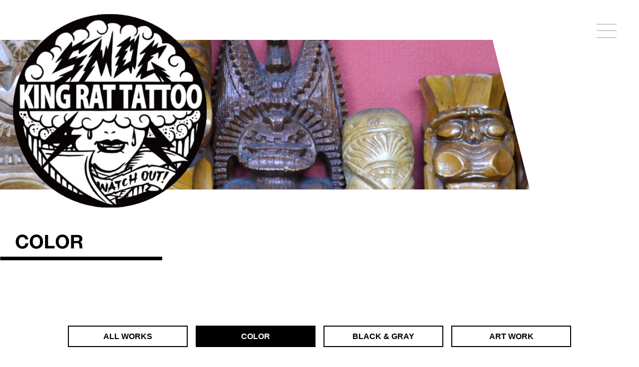

--- FILE ---
content_type: text/html; charset=UTF-8
request_url: https://kingrattattoo.info/works_color_post/%E8%87%AA%E5%8B%95%E4%B8%8B%E6%9B%B8%E3%81%8D-48/
body_size: 42415
content:
<!DOCTYPE HTML>
<html>
<head>
<!-- works_all , works_color , works_black , works_art | header-1 (common) -->
  <meta charset="UTF-8">
  
  <meta http-equiv="X-UA-Compatible" content="IE=Edge,chrome=1">
  <meta name="robots" content="index,follow">
  <meta name="googlebot" content="index,follow,archive">
  
  <!--og-->
  <meta property="og:type" content="article">
  <meta property="og:title" content="KINGRAT TATTOO | LAVA gallery">
  <meta property="og:site_name" content="KINGRAT TATTOO | LAVA gallery">
  <meta property="og:image" content="https://kingrattattoo.info/wps/wp-content/themes/kingrat_theme/img/og.png">
  <meta property="og:url" content="https://kingrattattoo.info/works_color_post/%e8%87%aa%e5%8b%95%e4%b8%8b%e6%9b%b8%e3%81%8d-48/">
  <meta property="og:description" content="自動下書き | KINGRAT TATTOO | LAVA gallery | キングラットタトゥーでは、Artist: Yuji Anaiによる技術性、独創性、芸術性に優れた Tattoo (刺青) サービスに加えて、同氏によるアートワークを販売。ラバギャラリー併設。所在地：〒805-0069 福岡県北九州市八幡東区前田1-9-13">
  <meta property='og:locale' content="ja_JP">
  <!--og ( fb twr none ) end-->
  
  <meta name="description" content="自動下書き | KINGRAT TATTOO | LAVA gallery | キングラットタトゥーでは、Artist: Yuji Anaiによる技術性、独創性、芸術性に優れた Tattoo (刺青) サービスに加えて、同氏によるアートワークを販売。ラバギャラリー併設。所在地：〒805-0069 福岡県北九州市八幡東区前田1-9-13">
  
  <meta name="author" content="KINGRAT TATTOO | LAVA gallery">
  
  <meta name="viewport" content="width=device-width,initial-scale=1.0,viewport-fit=cover">
  <title>自動下書き | KINGRAT TATTOO | LAVA gallery  | Tattoo artist: Yuji Anai  | キングラットタトゥー | ラバギャラリー | 福岡県北九州市八幡東区</title>
  <meta name='robots' content='max-image-preview:large' />
<script type="text/javascript">
/* <![CDATA[ */
window.koko_analytics = {"url":"https:\/\/kingrattattoo.info\/wps\/koko-analytics-collect.php","site_url":"https:\/\/kingrattattoo.info","post_id":160,"path":"\/works_color_post\/%E8%87%AA%E5%8B%95%E4%B8%8B%E6%9B%B8%E3%81%8D-48\/","method":"cookie","use_cookie":true};
/* ]]> */
</script>
<link rel='dns-prefetch' href='//ajax.googleapis.com' />
<link rel="alternate" title="oEmbed (JSON)" type="application/json+oembed" href="https://kingrattattoo.info/wp-json/oembed/1.0/embed?url=https%3A%2F%2Fkingrattattoo.info%2Fworks_color_post%2F%25e8%2587%25aa%25e5%258b%2595%25e4%25b8%258b%25e6%259b%25b8%25e3%2581%258d-48%2F" />
<link rel="alternate" title="oEmbed (XML)" type="text/xml+oembed" href="https://kingrattattoo.info/wp-json/oembed/1.0/embed?url=https%3A%2F%2Fkingrattattoo.info%2Fworks_color_post%2F%25e8%2587%25aa%25e5%258b%2595%25e4%25b8%258b%25e6%259b%25b8%25e3%2581%258d-48%2F&#038;format=xml" />
<style id='wp-img-auto-sizes-contain-inline-css' type='text/css'>
img:is([sizes=auto i],[sizes^="auto," i]){contain-intrinsic-size:3000px 1500px}
/*# sourceURL=wp-img-auto-sizes-contain-inline-css */
</style>
<link rel='stylesheet' id='sbi_styles-css' href='https://kingrattattoo.info/wps/wp-content/plugins/instagram-feed/css/sbi-styles.min.css?ver=6.10.0' type='text/css' media='all' />
<style id='wp-emoji-styles-inline-css' type='text/css'>

	img.wp-smiley, img.emoji {
		display: inline !important;
		border: none !important;
		box-shadow: none !important;
		height: 1em !important;
		width: 1em !important;
		margin: 0 0.07em !important;
		vertical-align: -0.1em !important;
		background: none !important;
		padding: 0 !important;
	}
/*# sourceURL=wp-emoji-styles-inline-css */
</style>
<style id='classic-theme-styles-inline-css' type='text/css'>
/*! This file is auto-generated */
.wp-block-button__link{color:#fff;background-color:#32373c;border-radius:9999px;box-shadow:none;text-decoration:none;padding:calc(.667em + 2px) calc(1.333em + 2px);font-size:1.125em}.wp-block-file__button{background:#32373c;color:#fff;text-decoration:none}
/*# sourceURL=/wp-includes/css/classic-themes.min.css */
</style>
<script type="text/javascript" src="https://ajax.googleapis.com/ajax/libs/jquery/3.7.1/jquery.min.js?ver=6.9" id="jquery-js"></script>
<link rel="https://api.w.org/" href="https://kingrattattoo.info/wp-json/" /><link rel="canonical" href="https://kingrattattoo.info/works_color_post/%e8%87%aa%e5%8b%95%e4%b8%8b%e6%9b%b8%e3%81%8d-48/" />
<link rel='shortlink' href='https://kingrattattoo.info/?p=160' />
<script src="https://ajaxzip3.github.io/ajaxzip3.js" charset="UTF-8"></script>
    <script type="text/javascript">
    jQuery(function($){
    $("#zip").attr('onKeyUp', 'AjaxZip3.zip2addr(this,\'\',\'address\',\'address\');');
});</script><link rel="icon" href="https://kingrattattoo.info/wps/wp-content/uploads/2026/01/site_icon-150x150.png" sizes="32x32" />
<link rel="icon" href="https://kingrattattoo.info/wps/wp-content/uploads/2026/01/site_icon-300x300.png" sizes="192x192" />
<link rel="apple-touch-icon" href="https://kingrattattoo.info/wps/wp-content/uploads/2026/01/site_icon-300x300.png" />
<meta name="msapplication-TileImage" content="https://kingrattattoo.info/wps/wp-content/uploads/2026/01/site_icon-300x300.png" />
  
  <link rel="icon" href="https://kingrattattoo.info/wps/wp-content/themes/kingrat_theme/img/favicon.png" type="image/png">
  <link rel="icon" href="https://kingrattattoo.info/wps/wp-content/themes/kingrat_theme/img/favicon.ico" type="image/x-icon">
  <link rel="shortcut icon" href="https://kingrattattoo.info/wps/wp-content/themes/kingrat_theme/img/favicon.ico">
  <link rel="apple-touch-icon" href="https://kingrattattoo.info/wps/wp-content/themes/kingrat_theme/img/apple-touch-icon-precomposed.png">
  
  <link rel="stylesheet" type="text/css" href="https://kingrattattoo.info/wps/wp-content/themes/kingrat_theme/style.css">
  <link rel="stylesheet" type="text/css" href="https://kingrattattoo.info/wps/wp-content/themes/kingrat_theme/css/fadein.css">
  <link rel="stylesheet" type="text/css" href="https://kingrattattoo.info/wps/wp-content/themes/kingrat_theme/js/flexbox-gallery/flexbox-gallery.css">
  
  <link rel="stylesheet" type="text/css" href="https://kingrattattoo.info/wps/wp-content/themes/kingrat_theme/css/works_pc.css" media="print">
  
  <link rel="stylesheet" type="text/css" href="https://kingrattattoo.info/wps/wp-content/themes/kingrat_theme/css/works_sPhone.css" media="only screen and (max-width:480px)">
  <link rel="stylesheet" type="text/css" href="https://kingrattattoo.info/wps/wp-content/themes/kingrat_theme/css/works_tablet.css" media="only screen and (min-width:481px) and (max-width:834px)">
  <link rel="stylesheet" type="text/css" href="https://kingrattattoo.info/wps/wp-content/themes/kingrat_theme/css/works_pc.css" media="only screen and (min-width:835px)">

          <script>
		//flex gallery
		jQuery(function(){
			jQuery('.art').flexgal();
		});
		//preload
		jQuery(function(){
				var images = [
						'https://kingrattattoo.info/wps/wp-content/themes/kingrat_theme/img/logo/logo_onepoint.png',
						'https://kingrattattoo.info/wps/wp-content/themes/kingrat_theme/img/works/main_img/main_img_01.png',
						'https://kingrattattoo.info/wps/wp-content/themes/kingrat_theme/img/works/main_img/main_img_02.png',
						'https://kingrattattoo.info/wps/wp-content/themes/kingrat_theme/img/works/main_img/main_img_04.png',
						'https://kingrattattoo.info/wps/wp-content/themes/kingrat_theme/img/works/main_img/main_img_05.png',
						'https://kingrattattoo.info/wps/wp-content/themes/kingrat_theme/img/works/title_allworks.png',
						'https://kingrattattoo.info/wps/wp-content/themes/kingrat_theme/img/works/title_color.png',
						'https://kingrattattoo.info/wps/wp-content/themes/kingrat_theme/img/works/title_bg.png',
						'https://kingrattattoo.info/wps/wp-content/themes/kingrat_theme/img/works/title_art_work.png'
				];
				window.onload = function(){
				for (i = 0; i < images.length; i++){
						var img = document.createElement('img');
						img.src = images[i];
				}
			}
		});
		//nav.pager 架空要素の代入（ 余カラム左寄せ用 ）
    jQuery(function(){
    jQuery('nav.pager ul li').each(function(index,element){
      var w = jQuery(element).width();
      jQuery('nav.pager ul').append('<li style="height: 0px;"></li>')
      });
    });
  </script>
  <!--[if lt IE 9]>
  <script src="https://kingrattattoo.info/wps/wp-content/themes/kingrat_theme/js/html5shiv.js"></script>
  <script src="https://kingrattattoo.info/wps/wp-content/themes/kingrat_theme/js/selectivizr.js"></script>
  <![endif]-->
  <!-- Global site tag (gtag.js) - Google Analytics for KING RAT TATTOO -->
  <script async src="https://www.googletagmanager.com/gtag/js?id=G-N43BSZ2DZW"></script>
  <script>
    window.dataLayer = window.dataLayer || [];
    function gtag(){dataLayer.push(arguments);}
    gtag('js', new Date());
  
    gtag('config', 'G-N43BSZ2DZW');
  </script>
<style id='global-styles-inline-css' type='text/css'>
:root{--wp--preset--aspect-ratio--square: 1;--wp--preset--aspect-ratio--4-3: 4/3;--wp--preset--aspect-ratio--3-4: 3/4;--wp--preset--aspect-ratio--3-2: 3/2;--wp--preset--aspect-ratio--2-3: 2/3;--wp--preset--aspect-ratio--16-9: 16/9;--wp--preset--aspect-ratio--9-16: 9/16;--wp--preset--color--black: #000000;--wp--preset--color--cyan-bluish-gray: #abb8c3;--wp--preset--color--white: #ffffff;--wp--preset--color--pale-pink: #f78da7;--wp--preset--color--vivid-red: #cf2e2e;--wp--preset--color--luminous-vivid-orange: #ff6900;--wp--preset--color--luminous-vivid-amber: #fcb900;--wp--preset--color--light-green-cyan: #7bdcb5;--wp--preset--color--vivid-green-cyan: #00d084;--wp--preset--color--pale-cyan-blue: #8ed1fc;--wp--preset--color--vivid-cyan-blue: #0693e3;--wp--preset--color--vivid-purple: #9b51e0;--wp--preset--gradient--vivid-cyan-blue-to-vivid-purple: linear-gradient(135deg,rgb(6,147,227) 0%,rgb(155,81,224) 100%);--wp--preset--gradient--light-green-cyan-to-vivid-green-cyan: linear-gradient(135deg,rgb(122,220,180) 0%,rgb(0,208,130) 100%);--wp--preset--gradient--luminous-vivid-amber-to-luminous-vivid-orange: linear-gradient(135deg,rgb(252,185,0) 0%,rgb(255,105,0) 100%);--wp--preset--gradient--luminous-vivid-orange-to-vivid-red: linear-gradient(135deg,rgb(255,105,0) 0%,rgb(207,46,46) 100%);--wp--preset--gradient--very-light-gray-to-cyan-bluish-gray: linear-gradient(135deg,rgb(238,238,238) 0%,rgb(169,184,195) 100%);--wp--preset--gradient--cool-to-warm-spectrum: linear-gradient(135deg,rgb(74,234,220) 0%,rgb(151,120,209) 20%,rgb(207,42,186) 40%,rgb(238,44,130) 60%,rgb(251,105,98) 80%,rgb(254,248,76) 100%);--wp--preset--gradient--blush-light-purple: linear-gradient(135deg,rgb(255,206,236) 0%,rgb(152,150,240) 100%);--wp--preset--gradient--blush-bordeaux: linear-gradient(135deg,rgb(254,205,165) 0%,rgb(254,45,45) 50%,rgb(107,0,62) 100%);--wp--preset--gradient--luminous-dusk: linear-gradient(135deg,rgb(255,203,112) 0%,rgb(199,81,192) 50%,rgb(65,88,208) 100%);--wp--preset--gradient--pale-ocean: linear-gradient(135deg,rgb(255,245,203) 0%,rgb(182,227,212) 50%,rgb(51,167,181) 100%);--wp--preset--gradient--electric-grass: linear-gradient(135deg,rgb(202,248,128) 0%,rgb(113,206,126) 100%);--wp--preset--gradient--midnight: linear-gradient(135deg,rgb(2,3,129) 0%,rgb(40,116,252) 100%);--wp--preset--font-size--small: 13px;--wp--preset--font-size--medium: 20px;--wp--preset--font-size--large: 36px;--wp--preset--font-size--x-large: 42px;--wp--preset--spacing--20: 0.44rem;--wp--preset--spacing--30: 0.67rem;--wp--preset--spacing--40: 1rem;--wp--preset--spacing--50: 1.5rem;--wp--preset--spacing--60: 2.25rem;--wp--preset--spacing--70: 3.38rem;--wp--preset--spacing--80: 5.06rem;--wp--preset--shadow--natural: 6px 6px 9px rgba(0, 0, 0, 0.2);--wp--preset--shadow--deep: 12px 12px 50px rgba(0, 0, 0, 0.4);--wp--preset--shadow--sharp: 6px 6px 0px rgba(0, 0, 0, 0.2);--wp--preset--shadow--outlined: 6px 6px 0px -3px rgb(255, 255, 255), 6px 6px rgb(0, 0, 0);--wp--preset--shadow--crisp: 6px 6px 0px rgb(0, 0, 0);}:where(.is-layout-flex){gap: 0.5em;}:where(.is-layout-grid){gap: 0.5em;}body .is-layout-flex{display: flex;}.is-layout-flex{flex-wrap: wrap;align-items: center;}.is-layout-flex > :is(*, div){margin: 0;}body .is-layout-grid{display: grid;}.is-layout-grid > :is(*, div){margin: 0;}:where(.wp-block-columns.is-layout-flex){gap: 2em;}:where(.wp-block-columns.is-layout-grid){gap: 2em;}:where(.wp-block-post-template.is-layout-flex){gap: 1.25em;}:where(.wp-block-post-template.is-layout-grid){gap: 1.25em;}.has-black-color{color: var(--wp--preset--color--black) !important;}.has-cyan-bluish-gray-color{color: var(--wp--preset--color--cyan-bluish-gray) !important;}.has-white-color{color: var(--wp--preset--color--white) !important;}.has-pale-pink-color{color: var(--wp--preset--color--pale-pink) !important;}.has-vivid-red-color{color: var(--wp--preset--color--vivid-red) !important;}.has-luminous-vivid-orange-color{color: var(--wp--preset--color--luminous-vivid-orange) !important;}.has-luminous-vivid-amber-color{color: var(--wp--preset--color--luminous-vivid-amber) !important;}.has-light-green-cyan-color{color: var(--wp--preset--color--light-green-cyan) !important;}.has-vivid-green-cyan-color{color: var(--wp--preset--color--vivid-green-cyan) !important;}.has-pale-cyan-blue-color{color: var(--wp--preset--color--pale-cyan-blue) !important;}.has-vivid-cyan-blue-color{color: var(--wp--preset--color--vivid-cyan-blue) !important;}.has-vivid-purple-color{color: var(--wp--preset--color--vivid-purple) !important;}.has-black-background-color{background-color: var(--wp--preset--color--black) !important;}.has-cyan-bluish-gray-background-color{background-color: var(--wp--preset--color--cyan-bluish-gray) !important;}.has-white-background-color{background-color: var(--wp--preset--color--white) !important;}.has-pale-pink-background-color{background-color: var(--wp--preset--color--pale-pink) !important;}.has-vivid-red-background-color{background-color: var(--wp--preset--color--vivid-red) !important;}.has-luminous-vivid-orange-background-color{background-color: var(--wp--preset--color--luminous-vivid-orange) !important;}.has-luminous-vivid-amber-background-color{background-color: var(--wp--preset--color--luminous-vivid-amber) !important;}.has-light-green-cyan-background-color{background-color: var(--wp--preset--color--light-green-cyan) !important;}.has-vivid-green-cyan-background-color{background-color: var(--wp--preset--color--vivid-green-cyan) !important;}.has-pale-cyan-blue-background-color{background-color: var(--wp--preset--color--pale-cyan-blue) !important;}.has-vivid-cyan-blue-background-color{background-color: var(--wp--preset--color--vivid-cyan-blue) !important;}.has-vivid-purple-background-color{background-color: var(--wp--preset--color--vivid-purple) !important;}.has-black-border-color{border-color: var(--wp--preset--color--black) !important;}.has-cyan-bluish-gray-border-color{border-color: var(--wp--preset--color--cyan-bluish-gray) !important;}.has-white-border-color{border-color: var(--wp--preset--color--white) !important;}.has-pale-pink-border-color{border-color: var(--wp--preset--color--pale-pink) !important;}.has-vivid-red-border-color{border-color: var(--wp--preset--color--vivid-red) !important;}.has-luminous-vivid-orange-border-color{border-color: var(--wp--preset--color--luminous-vivid-orange) !important;}.has-luminous-vivid-amber-border-color{border-color: var(--wp--preset--color--luminous-vivid-amber) !important;}.has-light-green-cyan-border-color{border-color: var(--wp--preset--color--light-green-cyan) !important;}.has-vivid-green-cyan-border-color{border-color: var(--wp--preset--color--vivid-green-cyan) !important;}.has-pale-cyan-blue-border-color{border-color: var(--wp--preset--color--pale-cyan-blue) !important;}.has-vivid-cyan-blue-border-color{border-color: var(--wp--preset--color--vivid-cyan-blue) !important;}.has-vivid-purple-border-color{border-color: var(--wp--preset--color--vivid-purple) !important;}.has-vivid-cyan-blue-to-vivid-purple-gradient-background{background: var(--wp--preset--gradient--vivid-cyan-blue-to-vivid-purple) !important;}.has-light-green-cyan-to-vivid-green-cyan-gradient-background{background: var(--wp--preset--gradient--light-green-cyan-to-vivid-green-cyan) !important;}.has-luminous-vivid-amber-to-luminous-vivid-orange-gradient-background{background: var(--wp--preset--gradient--luminous-vivid-amber-to-luminous-vivid-orange) !important;}.has-luminous-vivid-orange-to-vivid-red-gradient-background{background: var(--wp--preset--gradient--luminous-vivid-orange-to-vivid-red) !important;}.has-very-light-gray-to-cyan-bluish-gray-gradient-background{background: var(--wp--preset--gradient--very-light-gray-to-cyan-bluish-gray) !important;}.has-cool-to-warm-spectrum-gradient-background{background: var(--wp--preset--gradient--cool-to-warm-spectrum) !important;}.has-blush-light-purple-gradient-background{background: var(--wp--preset--gradient--blush-light-purple) !important;}.has-blush-bordeaux-gradient-background{background: var(--wp--preset--gradient--blush-bordeaux) !important;}.has-luminous-dusk-gradient-background{background: var(--wp--preset--gradient--luminous-dusk) !important;}.has-pale-ocean-gradient-background{background: var(--wp--preset--gradient--pale-ocean) !important;}.has-electric-grass-gradient-background{background: var(--wp--preset--gradient--electric-grass) !important;}.has-midnight-gradient-background{background: var(--wp--preset--gradient--midnight) !important;}.has-small-font-size{font-size: var(--wp--preset--font-size--small) !important;}.has-medium-font-size{font-size: var(--wp--preset--font-size--medium) !important;}.has-large-font-size{font-size: var(--wp--preset--font-size--large) !important;}.has-x-large-font-size{font-size: var(--wp--preset--font-size--x-large) !important;}
/*# sourceURL=global-styles-inline-css */
</style>
</head>
<!-- works_color | header-1 (common) -->
<body  id="up" class="wp-singular works_color_post-template-default single single-works_color_post postid-160 wp-theme-kingrat_theme">
  <article id="container">
    <header>
       <h1>
         <a href="https://kingrattattoo.info">
         <img src="https://kingrattattoo.info/wps/wp-content/themes/kingrat_theme/img/logo/logo_onepoint.png" width="100%" alt="logo one point | KINGRAT TATTOO | LAVA gallery | 福岡県北九州市" class="logo">
         </a>
       </h1>
       
       <section id="main_img">
         <img src="https://kingrattattoo.info/wps/wp-content/themes/kingrat_theme/img/works/main_img/main_img_01.png" width="100%" alt="Color worksメインイメージ | KINGRAT TATTOO | LAVA gallery | 福岡県北九州市" class="obfit">
       </section>
        
       <nav id="menu">
          <div class="overlay"></div>
          <div class="overlay_sub"></div>
          <section class="hideMenu">
            <a class="menu-trigger" href="#">
              <span></span>
              <span></span>
              <span></span>
            </a>
          </section>
          <section class="hideNav">
           <nav>
            <ul>
              <li><a href="https://kingrattattoo.info">TOP</a></li>
              <li class="hvr"><a href="https://kingrattattoo.info/works_all">WORKS</a></li>
              <li><a href="https://kingrattattoo.info/contact">CONTACT</a></li>
              <li class="sns">
               <a href="https://www.instagram.com/kingrat222/" target="_blank">
                <img src="https://kingrattattoo.info/wps/wp-content/themes/kingrat_theme/img/btn/instaBtn.png" width="100%" alt="instagram | KINGRAT TATTOO | LAVA gallery | 福岡県北九州市">
               </a>
              </li>
            </ul>
           </nav>
          </section>
       </nav>
      <!--hide menu end-->
    </header>
    
    <hr id="title">
    
    <h2 class="title">
      <img src="https://kingrattattoo.info/wps/wp-content/themes/kingrat_theme/img/works/title_color.png" width="100%" alt="COLOR 作品一覧 | KINGRAT TATTOO | LAVA gallery | 福岡県北九州市" class="title">
    </h2>
    <ul class="pagenav">
     <li><a href="https://kingrattattoo.info/works_all">ALL WORKS</a></li>
     <li class="hvr"><a href="https://kingrattattoo.info/works_color">COLOR</a></li>
     <li><a href="https://kingrattattoo.info/works_black">BLACK & GRAY</a></li>
     <li><a href="https://kingrattattoo.info/works_art">ART WORK</a></li>
    </ul>

    <section id="contents" class="fadein_single">
      <div class="art">
			      
            
        <figure><img src="https://kingrattattoo.info/wps/wp-content/uploads/2026/01/KIMG1587.jpg" class="attachment-full size-full wp-post-image" alt="kingrat tattoo | art works | キングラット タトゥー | 20251108_color_21" decoding="async" fetchpriority="high" srcset="https://kingrattattoo.info/wps/wp-content/uploads/2026/01/KIMG1587.jpg 1333w, https://kingrattattoo.info/wps/wp-content/uploads/2026/01/KIMG1587-200x300.jpg 200w, https://kingrattattoo.info/wps/wp-content/uploads/2026/01/KIMG1587-682x1024.jpg 682w, https://kingrattattoo.info/wps/wp-content/uploads/2026/01/KIMG1587-768x1152.jpg 768w, https://kingrattattoo.info/wps/wp-content/uploads/2026/01/KIMG1587-1024x1536.jpg 1024w" sizes="(max-width: 1333px) 100vw, 1333px" /></figure>
        
			      
        <figure><img src="https://kingrattattoo.info/wps/wp-content/uploads/2026/01/KIMG1589.jpg" class="attachment-full size-full wp-post-image" alt="kingrat tattoo | art works | キングラット タトゥー | 20251108_color_20" decoding="async" srcset="https://kingrattattoo.info/wps/wp-content/uploads/2026/01/KIMG1589.jpg 1333w, https://kingrattattoo.info/wps/wp-content/uploads/2026/01/KIMG1589-200x300.jpg 200w, https://kingrattattoo.info/wps/wp-content/uploads/2026/01/KIMG1589-682x1024.jpg 682w, https://kingrattattoo.info/wps/wp-content/uploads/2026/01/KIMG1589-768x1152.jpg 768w, https://kingrattattoo.info/wps/wp-content/uploads/2026/01/KIMG1589-1024x1536.jpg 1024w" sizes="(max-width: 1333px) 100vw, 1333px" /></figure>
        
			      
        <figure><img src="https://kingrattattoo.info/wps/wp-content/uploads/2026/01/KIMG1682.jpg" class="attachment-full size-full wp-post-image" alt="kingrat tattoo | art works | キングラット タトゥー | 20251108_color_18" decoding="async" srcset="https://kingrattattoo.info/wps/wp-content/uploads/2026/01/KIMG1682.jpg 1333w, https://kingrattattoo.info/wps/wp-content/uploads/2026/01/KIMG1682-200x300.jpg 200w, https://kingrattattoo.info/wps/wp-content/uploads/2026/01/KIMG1682-682x1024.jpg 682w, https://kingrattattoo.info/wps/wp-content/uploads/2026/01/KIMG1682-768x1152.jpg 768w, https://kingrattattoo.info/wps/wp-content/uploads/2026/01/KIMG1682-1024x1536.jpg 1024w" sizes="(max-width: 1333px) 100vw, 1333px" /></figure>
        
			      
        <figure><img src="https://kingrattattoo.info/wps/wp-content/uploads/2026/01/KIMG1684.jpg" class="attachment-full size-full wp-post-image" alt="kingrat tattoo | art works | キングラット タトゥー | 20251108_color_19" decoding="async" srcset="https://kingrattattoo.info/wps/wp-content/uploads/2026/01/KIMG1684.jpg 1333w, https://kingrattattoo.info/wps/wp-content/uploads/2026/01/KIMG1684-200x300.jpg 200w, https://kingrattattoo.info/wps/wp-content/uploads/2026/01/KIMG1684-682x1024.jpg 682w, https://kingrattattoo.info/wps/wp-content/uploads/2026/01/KIMG1684-768x1152.jpg 768w, https://kingrattattoo.info/wps/wp-content/uploads/2026/01/KIMG1684-1024x1536.jpg 1024w" sizes="(max-width: 1333px) 100vw, 1333px" /></figure>
        
			      
        <figure><img src="https://kingrattattoo.info/wps/wp-content/uploads/2026/01/KIMG1683.jpg" class="attachment-full size-full wp-post-image" alt="kingrat tattoo | art works | キングラット タトゥー | 20251108_color_18" decoding="async" srcset="https://kingrattattoo.info/wps/wp-content/uploads/2026/01/KIMG1683.jpg 1333w, https://kingrattattoo.info/wps/wp-content/uploads/2026/01/KIMG1683-200x300.jpg 200w, https://kingrattattoo.info/wps/wp-content/uploads/2026/01/KIMG1683-682x1024.jpg 682w, https://kingrattattoo.info/wps/wp-content/uploads/2026/01/KIMG1683-768x1152.jpg 768w, https://kingrattattoo.info/wps/wp-content/uploads/2026/01/KIMG1683-1024x1536.jpg 1024w" sizes="(max-width: 1333px) 100vw, 1333px" /></figure>
        
			      
        <figure><img src="https://kingrattattoo.info/wps/wp-content/uploads/2026/01/KIMG1680.jpg" class="attachment-full size-full wp-post-image" alt="kingrat tattoo | art works | キングラット タトゥー | 20251108_color_17" decoding="async" srcset="https://kingrattattoo.info/wps/wp-content/uploads/2026/01/KIMG1680.jpg 1333w, https://kingrattattoo.info/wps/wp-content/uploads/2026/01/KIMG1680-200x300.jpg 200w, https://kingrattattoo.info/wps/wp-content/uploads/2026/01/KIMG1680-682x1024.jpg 682w, https://kingrattattoo.info/wps/wp-content/uploads/2026/01/KIMG1680-768x1152.jpg 768w, https://kingrattattoo.info/wps/wp-content/uploads/2026/01/KIMG1680-1024x1536.jpg 1024w" sizes="(max-width: 1333px) 100vw, 1333px" /></figure>
        
			      
        <figure><img src="https://kingrattattoo.info/wps/wp-content/uploads/2026/01/KIMG1679.jpg" class="attachment-full size-full wp-post-image" alt="kingrat tattoo | art works | キングラット タトゥー | 20251108_color_16" decoding="async" srcset="https://kingrattattoo.info/wps/wp-content/uploads/2026/01/KIMG1679.jpg 1333w, https://kingrattattoo.info/wps/wp-content/uploads/2026/01/KIMG1679-200x300.jpg 200w, https://kingrattattoo.info/wps/wp-content/uploads/2026/01/KIMG1679-682x1024.jpg 682w, https://kingrattattoo.info/wps/wp-content/uploads/2026/01/KIMG1679-768x1152.jpg 768w, https://kingrattattoo.info/wps/wp-content/uploads/2026/01/KIMG1679-1024x1536.jpg 1024w" sizes="(max-width: 1333px) 100vw, 1333px" /></figure>
        
			      
        <figure><img src="https://kingrattattoo.info/wps/wp-content/uploads/2026/01/KIMG2046.jpg" class="attachment-full size-full wp-post-image" alt="kingrat tattoo | art works | キングラット タトゥー | 20251108_color_15" decoding="async" srcset="https://kingrattattoo.info/wps/wp-content/uploads/2026/01/KIMG2046.jpg 1333w, https://kingrattattoo.info/wps/wp-content/uploads/2026/01/KIMG2046-200x300.jpg 200w, https://kingrattattoo.info/wps/wp-content/uploads/2026/01/KIMG2046-682x1024.jpg 682w, https://kingrattattoo.info/wps/wp-content/uploads/2026/01/KIMG2046-768x1152.jpg 768w, https://kingrattattoo.info/wps/wp-content/uploads/2026/01/KIMG2046-1024x1536.jpg 1024w" sizes="(max-width: 1333px) 100vw, 1333px" /></figure>
        
			      
        <figure><img src="https://kingrattattoo.info/wps/wp-content/uploads/2026/01/KIMG2045.jpg" class="attachment-full size-full wp-post-image" alt="kingrat tattoo | art works | キングラット タトゥー | 20251108_color_14" decoding="async" srcset="https://kingrattattoo.info/wps/wp-content/uploads/2026/01/KIMG2045.jpg 1333w, https://kingrattattoo.info/wps/wp-content/uploads/2026/01/KIMG2045-200x300.jpg 200w, https://kingrattattoo.info/wps/wp-content/uploads/2026/01/KIMG2045-682x1024.jpg 682w, https://kingrattattoo.info/wps/wp-content/uploads/2026/01/KIMG2045-768x1152.jpg 768w, https://kingrattattoo.info/wps/wp-content/uploads/2026/01/KIMG2045-1024x1536.jpg 1024w" sizes="(max-width: 1333px) 100vw, 1333px" /></figure>
        
			      
        <figure><img src="https://kingrattattoo.info/wps/wp-content/uploads/2026/01/KIMG2047.jpg" class="attachment-full size-full wp-post-image" alt="kingrat tattoo | art works | キングラット タトゥー | 20251108_color_13" decoding="async" srcset="https://kingrattattoo.info/wps/wp-content/uploads/2026/01/KIMG2047.jpg 1333w, https://kingrattattoo.info/wps/wp-content/uploads/2026/01/KIMG2047-200x300.jpg 200w, https://kingrattattoo.info/wps/wp-content/uploads/2026/01/KIMG2047-682x1024.jpg 682w, https://kingrattattoo.info/wps/wp-content/uploads/2026/01/KIMG2047-768x1152.jpg 768w, https://kingrattattoo.info/wps/wp-content/uploads/2026/01/KIMG2047-1024x1536.jpg 1024w" sizes="(max-width: 1333px) 100vw, 1333px" /></figure>
        
			      
        <figure><img src="https://kingrattattoo.info/wps/wp-content/uploads/2026/01/KIMG21162.jpg" class="attachment-full size-full wp-post-image" alt="kingrat tattoo | art works | キングラット タトゥー | 20251108_color_13" decoding="async" srcset="https://kingrattattoo.info/wps/wp-content/uploads/2026/01/KIMG21162.jpg 1333w, https://kingrattattoo.info/wps/wp-content/uploads/2026/01/KIMG21162-200x300.jpg 200w, https://kingrattattoo.info/wps/wp-content/uploads/2026/01/KIMG21162-682x1024.jpg 682w, https://kingrattattoo.info/wps/wp-content/uploads/2026/01/KIMG21162-768x1152.jpg 768w, https://kingrattattoo.info/wps/wp-content/uploads/2026/01/KIMG21162-1024x1536.jpg 1024w" sizes="(max-width: 1333px) 100vw, 1333px" /></figure>
        
			      
        <figure><img src="https://kingrattattoo.info/wps/wp-content/uploads/2026/01/KIMG1926.jpg" class="attachment-full size-full wp-post-image" alt="kingrat tattoo | art works | キングラット タトゥー | 20251108_color_12" decoding="async" srcset="https://kingrattattoo.info/wps/wp-content/uploads/2026/01/KIMG1926.jpg 1333w, https://kingrattattoo.info/wps/wp-content/uploads/2026/01/KIMG1926-200x300.jpg 200w, https://kingrattattoo.info/wps/wp-content/uploads/2026/01/KIMG1926-682x1024.jpg 682w, https://kingrattattoo.info/wps/wp-content/uploads/2026/01/KIMG1926-768x1152.jpg 768w, https://kingrattattoo.info/wps/wp-content/uploads/2026/01/KIMG1926-1024x1536.jpg 1024w" sizes="(max-width: 1333px) 100vw, 1333px" /></figure>
        
			      
        <figure><img src="https://kingrattattoo.info/wps/wp-content/uploads/2026/01/KIMG2042.jpg" class="attachment-full size-full wp-post-image" alt="kingrat tattoo | art works | キングラット タトゥー | 20251108_color_11" decoding="async" srcset="https://kingrattattoo.info/wps/wp-content/uploads/2026/01/KIMG2042.jpg 1333w, https://kingrattattoo.info/wps/wp-content/uploads/2026/01/KIMG2042-200x300.jpg 200w, https://kingrattattoo.info/wps/wp-content/uploads/2026/01/KIMG2042-682x1024.jpg 682w, https://kingrattattoo.info/wps/wp-content/uploads/2026/01/KIMG2042-768x1152.jpg 768w, https://kingrattattoo.info/wps/wp-content/uploads/2026/01/KIMG2042-1024x1536.jpg 1024w" sizes="(max-width: 1333px) 100vw, 1333px" /></figure>
        
			      
        <figure><img src="https://kingrattattoo.info/wps/wp-content/uploads/2026/01/KIMG1894.jpg" class="attachment-full size-full wp-post-image" alt="kingrat tattoo | art works | キングラット タトゥー | 20251108_color_10" decoding="async" srcset="https://kingrattattoo.info/wps/wp-content/uploads/2026/01/KIMG1894.jpg 1333w, https://kingrattattoo.info/wps/wp-content/uploads/2026/01/KIMG1894-200x300.jpg 200w, https://kingrattattoo.info/wps/wp-content/uploads/2026/01/KIMG1894-682x1024.jpg 682w, https://kingrattattoo.info/wps/wp-content/uploads/2026/01/KIMG1894-768x1152.jpg 768w, https://kingrattattoo.info/wps/wp-content/uploads/2026/01/KIMG1894-1024x1536.jpg 1024w" sizes="(max-width: 1333px) 100vw, 1333px" /></figure>
        
			      
        <figure><img src="https://kingrattattoo.info/wps/wp-content/uploads/2026/01/KIMG1898.jpg" class="attachment-full size-full wp-post-image" alt="kingrat tattoo | art works | キングラット タトゥー | 20251108_color_09" decoding="async" srcset="https://kingrattattoo.info/wps/wp-content/uploads/2026/01/KIMG1898.jpg 1333w, https://kingrattattoo.info/wps/wp-content/uploads/2026/01/KIMG1898-200x300.jpg 200w, https://kingrattattoo.info/wps/wp-content/uploads/2026/01/KIMG1898-682x1024.jpg 682w, https://kingrattattoo.info/wps/wp-content/uploads/2026/01/KIMG1898-768x1152.jpg 768w, https://kingrattattoo.info/wps/wp-content/uploads/2026/01/KIMG1898-1024x1536.jpg 1024w" sizes="(max-width: 1333px) 100vw, 1333px" /></figure>
        
			      
        <figure><img src="https://kingrattattoo.info/wps/wp-content/uploads/2026/01/KIMG1902.jpg" class="attachment-full size-full wp-post-image" alt="kingrat tattoo | art works | キングラット タトゥー | 20251108_color_08" decoding="async" srcset="https://kingrattattoo.info/wps/wp-content/uploads/2026/01/KIMG1902.jpg 1333w, https://kingrattattoo.info/wps/wp-content/uploads/2026/01/KIMG1902-200x300.jpg 200w, https://kingrattattoo.info/wps/wp-content/uploads/2026/01/KIMG1902-682x1024.jpg 682w, https://kingrattattoo.info/wps/wp-content/uploads/2026/01/KIMG1902-768x1152.jpg 768w, https://kingrattattoo.info/wps/wp-content/uploads/2026/01/KIMG1902-1024x1536.jpg 1024w" sizes="(max-width: 1333px) 100vw, 1333px" /></figure>
        
			      
        <figure><img src="https://kingrattattoo.info/wps/wp-content/uploads/2026/01/KIMG1910.jpg" class="attachment-full size-full wp-post-image" alt="kingrat tattoo | art works | キングラット タトゥー | 20251108_color_08" decoding="async" srcset="https://kingrattattoo.info/wps/wp-content/uploads/2026/01/KIMG1910.jpg 1333w, https://kingrattattoo.info/wps/wp-content/uploads/2026/01/KIMG1910-200x300.jpg 200w, https://kingrattattoo.info/wps/wp-content/uploads/2026/01/KIMG1910-682x1024.jpg 682w, https://kingrattattoo.info/wps/wp-content/uploads/2026/01/KIMG1910-768x1152.jpg 768w, https://kingrattattoo.info/wps/wp-content/uploads/2026/01/KIMG1910-1024x1536.jpg 1024w" sizes="(max-width: 1333px) 100vw, 1333px" /></figure>
        
			      
        <figure><img src="https://kingrattattoo.info/wps/wp-content/uploads/2026/01/KIMG1911.jpg" class="attachment-full size-full wp-post-image" alt="kingrat tattoo | art works | キングラット タトゥー | 20251108_color_07" decoding="async" srcset="https://kingrattattoo.info/wps/wp-content/uploads/2026/01/KIMG1911.jpg 2000w, https://kingrattattoo.info/wps/wp-content/uploads/2026/01/KIMG1911-300x200.jpg 300w, https://kingrattattoo.info/wps/wp-content/uploads/2026/01/KIMG1911-1024x682.jpg 1024w, https://kingrattattoo.info/wps/wp-content/uploads/2026/01/KIMG1911-768x512.jpg 768w, https://kingrattattoo.info/wps/wp-content/uploads/2026/01/KIMG1911-1536x1024.jpg 1536w" sizes="(max-width: 2000px) 100vw, 2000px" /></figure>
        
			      </div>
    </section>
    
    <hr class="clear">
    
    <nav class="pager">
			<ul class='page-numbers'>
	<li><span aria-current="page" class="page-numbers current">1</span></li>
	<li><a class="page-numbers" href="https://kingrattattoo.info/works_color_post/%E8%87%AA%E5%8B%95%E4%B8%8B%E6%9B%B8%E3%81%8D-48/page/2/">2</a></li>
	<li><a class="page-numbers" href="https://kingrattattoo.info/works_color_post/%E8%87%AA%E5%8B%95%E4%B8%8B%E6%9B%B8%E3%81%8D-48/page/3/">3</a></li>
	<li><a class="page-numbers" href="https://kingrattattoo.info/works_color_post/%E8%87%AA%E5%8B%95%E4%B8%8B%E6%9B%B8%E3%81%8D-48/page/4/">4</a></li>
	<li><a class="page-numbers" href="https://kingrattattoo.info/works_color_post/%E8%87%AA%E5%8B%95%E4%B8%8B%E6%9B%B8%E3%81%8D-48/page/5/">5</a></li>
	<li><span class="page-numbers dots">&hellip;</span></li>
	<li><a class="page-numbers" href="https://kingrattattoo.info/works_color_post/%E8%87%AA%E5%8B%95%E4%B8%8B%E6%9B%B8%E3%81%8D-48/page/24/">24</a></li>
	<li><a class="next page-numbers" href="https://kingrattattoo.info/works_color_post/%E8%87%AA%E5%8B%95%E4%B8%8B%E6%9B%B8%E3%81%8D-48/page/2/">></a></li>
</ul>
      
          </nav>
    
    <hr class="clear">
    
    <ul class="pagenav">
     <li><a href="https://kingrattattoo.info/works_all">ALL WORKS</a></li>
     <li class="hvr"><a href="https://kingrattattoo.info/works_color">COLOR</a></li>
     <li><a href="https://kingrattattoo.info/works_black">BLACK & GRAY</a></li>
     <li><a href="https://kingrattattoo.info/works_art">ART WORK</a></li>
    </ul>

    <hr class="clear">
    <a href="#up" class="page-top">
      <img src="https://kingrattattoo.info/wps/wp-content/themes/kingrat_theme/img/btn/scroll_bottom.png" width="100%" alt="上へスクロール | Move top scrollBtn | KINGRAT TATTOO | LAVA gallery | 福岡県北九州市">
    </a>
    
    <footer>
       <small>© KING RAT TATTOO Inc. All Rights Reserved.</small> 
   </footer>
 	</article>
  <script type="speculationrules">
{"prefetch":[{"source":"document","where":{"and":[{"href_matches":"/*"},{"not":{"href_matches":["/wps/wp-*.php","/wps/wp-admin/*","/wps/wp-content/uploads/*","/wps/wp-content/*","/wps/wp-content/plugins/*","/wps/wp-content/themes/kingrat_theme/*","/*\\?(.+)"]}},{"not":{"selector_matches":"a[rel~=\"nofollow\"]"}},{"not":{"selector_matches":".no-prefetch, .no-prefetch a"}}]},"eagerness":"conservative"}]}
</script>

<!-- Koko Analytics v2.1.2 - https://www.kokoanalytics.com/ -->
<script type="text/javascript">
/* <![CDATA[ */
!function(){var e=window,r=e.koko_analytics;r.trackPageview=function(e,t){"prerender"==document.visibilityState||/bot|crawl|spider|seo|lighthouse|facebookexternalhit|preview/i.test(navigator.userAgent)||navigator.sendBeacon(r.url,new URLSearchParams({pa:e,po:t,r:0==document.referrer.indexOf(r.site_url)?"":document.referrer,m:r.use_cookie?"c":r.method[0]}))},e.addEventListener("load",function(){r.trackPageview(r.path,r.post_id)})}();
/* ]]> */
</script>

<script type="text/javascript">
document.addEventListener( 'wpcf7mailsent', function( event ) {
    location.replace("https://kingrattattoo.info/thanks#title");
}, false );
</script>
<!-- Instagram Feed JS -->
<script type="text/javascript">
var sbiajaxurl = "https://kingrattattoo.info/wps/wp-admin/admin-ajax.php";
</script>
<script type="text/javascript" src="https://www.google.com/recaptcha/api.js?render=6Lc_-sQaAAAAAGEMRKT5kWb-4bQjud9fFj-D8gD5&amp;ver=3.0" id="google-recaptcha-js"></script>
<script type="text/javascript" src="https://kingrattattoo.info/wps/wp-includes/js/dist/vendor/wp-polyfill.min.js?ver=3.15.0" id="wp-polyfill-js"></script>
<script type="text/javascript" id="wpcf7-recaptcha-js-before">
/* <![CDATA[ */
var wpcf7_recaptcha = {
    "sitekey": "6Lc_-sQaAAAAAGEMRKT5kWb-4bQjud9fFj-D8gD5",
    "actions": {
        "homepage": "homepage",
        "contactform": "contactform"
    }
};
//# sourceURL=wpcf7-recaptcha-js-before
/* ]]> */
</script>
<script type="text/javascript" src="https://kingrattattoo.info/wps/wp-content/plugins/contact-form-7/modules/recaptcha/index.js?ver=6.1.4" id="wpcf7-recaptcha-js"></script>
<script type="text/javascript" src="https://kingrattattoo.info/wps/wp-content/themes/kingrat_theme/js/ofi.min.js?ver=6.9" id="ofi-js"></script>
<script type="text/javascript" src="https://kingrattattoo.info/wps/wp-content/themes/kingrat_theme/js/flexbox-gallery/flexbox-gallery.js?ver=6.9" id="flexbox-gallery-js"></script>
<script type="text/javascript" src="https://kingrattattoo.info/wps/wp-content/themes/kingrat_theme/js/fadeBtn.js?ver=6.9" id="fadeBtn-js"></script>
<script type="text/javascript" src="https://kingrattattoo.info/wps/wp-content/themes/kingrat_theme/js/jq_set_other.js?ver=6.9" id="jq_set_other-js"></script>
<script id="wp-emoji-settings" type="application/json">
{"baseUrl":"https://s.w.org/images/core/emoji/17.0.2/72x72/","ext":".png","svgUrl":"https://s.w.org/images/core/emoji/17.0.2/svg/","svgExt":".svg","source":{"concatemoji":"https://kingrattattoo.info/wps/wp-includes/js/wp-emoji-release.min.js?ver=6.9"}}
</script>
<script type="module">
/* <![CDATA[ */
/*! This file is auto-generated */
const a=JSON.parse(document.getElementById("wp-emoji-settings").textContent),o=(window._wpemojiSettings=a,"wpEmojiSettingsSupports"),s=["flag","emoji"];function i(e){try{var t={supportTests:e,timestamp:(new Date).valueOf()};sessionStorage.setItem(o,JSON.stringify(t))}catch(e){}}function c(e,t,n){e.clearRect(0,0,e.canvas.width,e.canvas.height),e.fillText(t,0,0);t=new Uint32Array(e.getImageData(0,0,e.canvas.width,e.canvas.height).data);e.clearRect(0,0,e.canvas.width,e.canvas.height),e.fillText(n,0,0);const a=new Uint32Array(e.getImageData(0,0,e.canvas.width,e.canvas.height).data);return t.every((e,t)=>e===a[t])}function p(e,t){e.clearRect(0,0,e.canvas.width,e.canvas.height),e.fillText(t,0,0);var n=e.getImageData(16,16,1,1);for(let e=0;e<n.data.length;e++)if(0!==n.data[e])return!1;return!0}function u(e,t,n,a){switch(t){case"flag":return n(e,"\ud83c\udff3\ufe0f\u200d\u26a7\ufe0f","\ud83c\udff3\ufe0f\u200b\u26a7\ufe0f")?!1:!n(e,"\ud83c\udde8\ud83c\uddf6","\ud83c\udde8\u200b\ud83c\uddf6")&&!n(e,"\ud83c\udff4\udb40\udc67\udb40\udc62\udb40\udc65\udb40\udc6e\udb40\udc67\udb40\udc7f","\ud83c\udff4\u200b\udb40\udc67\u200b\udb40\udc62\u200b\udb40\udc65\u200b\udb40\udc6e\u200b\udb40\udc67\u200b\udb40\udc7f");case"emoji":return!a(e,"\ud83e\u1fac8")}return!1}function f(e,t,n,a){let r;const o=(r="undefined"!=typeof WorkerGlobalScope&&self instanceof WorkerGlobalScope?new OffscreenCanvas(300,150):document.createElement("canvas")).getContext("2d",{willReadFrequently:!0}),s=(o.textBaseline="top",o.font="600 32px Arial",{});return e.forEach(e=>{s[e]=t(o,e,n,a)}),s}function r(e){var t=document.createElement("script");t.src=e,t.defer=!0,document.head.appendChild(t)}a.supports={everything:!0,everythingExceptFlag:!0},new Promise(t=>{let n=function(){try{var e=JSON.parse(sessionStorage.getItem(o));if("object"==typeof e&&"number"==typeof e.timestamp&&(new Date).valueOf()<e.timestamp+604800&&"object"==typeof e.supportTests)return e.supportTests}catch(e){}return null}();if(!n){if("undefined"!=typeof Worker&&"undefined"!=typeof OffscreenCanvas&&"undefined"!=typeof URL&&URL.createObjectURL&&"undefined"!=typeof Blob)try{var e="postMessage("+f.toString()+"("+[JSON.stringify(s),u.toString(),c.toString(),p.toString()].join(",")+"));",a=new Blob([e],{type:"text/javascript"});const r=new Worker(URL.createObjectURL(a),{name:"wpTestEmojiSupports"});return void(r.onmessage=e=>{i(n=e.data),r.terminate(),t(n)})}catch(e){}i(n=f(s,u,c,p))}t(n)}).then(e=>{for(const n in e)a.supports[n]=e[n],a.supports.everything=a.supports.everything&&a.supports[n],"flag"!==n&&(a.supports.everythingExceptFlag=a.supports.everythingExceptFlag&&a.supports[n]);var t;a.supports.everythingExceptFlag=a.supports.everythingExceptFlag&&!a.supports.flag,a.supports.everything||((t=a.source||{}).concatemoji?r(t.concatemoji):t.wpemoji&&t.twemoji&&(r(t.twemoji),r(t.wpemoji)))});
//# sourceURL=https://kingrattattoo.info/wps/wp-includes/js/wp-emoji-loader.min.js
/* ]]> */
</script>
</body>
</html><!-- WP Fastest Cache file was created in 0.118 seconds, on 2026-01-16 @ 05:26 -->

--- FILE ---
content_type: text/html; charset=utf-8
request_url: https://www.google.com/recaptcha/api2/anchor?ar=1&k=6Lc_-sQaAAAAAGEMRKT5kWb-4bQjud9fFj-D8gD5&co=aHR0cHM6Ly9raW5ncmF0dGF0dG9vLmluZm86NDQz&hl=en&v=PoyoqOPhxBO7pBk68S4YbpHZ&size=invisible&anchor-ms=20000&execute-ms=30000&cb=ifublql1e5s
body_size: 49523
content:
<!DOCTYPE HTML><html dir="ltr" lang="en"><head><meta http-equiv="Content-Type" content="text/html; charset=UTF-8">
<meta http-equiv="X-UA-Compatible" content="IE=edge">
<title>reCAPTCHA</title>
<style type="text/css">
/* cyrillic-ext */
@font-face {
  font-family: 'Roboto';
  font-style: normal;
  font-weight: 400;
  font-stretch: 100%;
  src: url(//fonts.gstatic.com/s/roboto/v48/KFO7CnqEu92Fr1ME7kSn66aGLdTylUAMa3GUBHMdazTgWw.woff2) format('woff2');
  unicode-range: U+0460-052F, U+1C80-1C8A, U+20B4, U+2DE0-2DFF, U+A640-A69F, U+FE2E-FE2F;
}
/* cyrillic */
@font-face {
  font-family: 'Roboto';
  font-style: normal;
  font-weight: 400;
  font-stretch: 100%;
  src: url(//fonts.gstatic.com/s/roboto/v48/KFO7CnqEu92Fr1ME7kSn66aGLdTylUAMa3iUBHMdazTgWw.woff2) format('woff2');
  unicode-range: U+0301, U+0400-045F, U+0490-0491, U+04B0-04B1, U+2116;
}
/* greek-ext */
@font-face {
  font-family: 'Roboto';
  font-style: normal;
  font-weight: 400;
  font-stretch: 100%;
  src: url(//fonts.gstatic.com/s/roboto/v48/KFO7CnqEu92Fr1ME7kSn66aGLdTylUAMa3CUBHMdazTgWw.woff2) format('woff2');
  unicode-range: U+1F00-1FFF;
}
/* greek */
@font-face {
  font-family: 'Roboto';
  font-style: normal;
  font-weight: 400;
  font-stretch: 100%;
  src: url(//fonts.gstatic.com/s/roboto/v48/KFO7CnqEu92Fr1ME7kSn66aGLdTylUAMa3-UBHMdazTgWw.woff2) format('woff2');
  unicode-range: U+0370-0377, U+037A-037F, U+0384-038A, U+038C, U+038E-03A1, U+03A3-03FF;
}
/* math */
@font-face {
  font-family: 'Roboto';
  font-style: normal;
  font-weight: 400;
  font-stretch: 100%;
  src: url(//fonts.gstatic.com/s/roboto/v48/KFO7CnqEu92Fr1ME7kSn66aGLdTylUAMawCUBHMdazTgWw.woff2) format('woff2');
  unicode-range: U+0302-0303, U+0305, U+0307-0308, U+0310, U+0312, U+0315, U+031A, U+0326-0327, U+032C, U+032F-0330, U+0332-0333, U+0338, U+033A, U+0346, U+034D, U+0391-03A1, U+03A3-03A9, U+03B1-03C9, U+03D1, U+03D5-03D6, U+03F0-03F1, U+03F4-03F5, U+2016-2017, U+2034-2038, U+203C, U+2040, U+2043, U+2047, U+2050, U+2057, U+205F, U+2070-2071, U+2074-208E, U+2090-209C, U+20D0-20DC, U+20E1, U+20E5-20EF, U+2100-2112, U+2114-2115, U+2117-2121, U+2123-214F, U+2190, U+2192, U+2194-21AE, U+21B0-21E5, U+21F1-21F2, U+21F4-2211, U+2213-2214, U+2216-22FF, U+2308-230B, U+2310, U+2319, U+231C-2321, U+2336-237A, U+237C, U+2395, U+239B-23B7, U+23D0, U+23DC-23E1, U+2474-2475, U+25AF, U+25B3, U+25B7, U+25BD, U+25C1, U+25CA, U+25CC, U+25FB, U+266D-266F, U+27C0-27FF, U+2900-2AFF, U+2B0E-2B11, U+2B30-2B4C, U+2BFE, U+3030, U+FF5B, U+FF5D, U+1D400-1D7FF, U+1EE00-1EEFF;
}
/* symbols */
@font-face {
  font-family: 'Roboto';
  font-style: normal;
  font-weight: 400;
  font-stretch: 100%;
  src: url(//fonts.gstatic.com/s/roboto/v48/KFO7CnqEu92Fr1ME7kSn66aGLdTylUAMaxKUBHMdazTgWw.woff2) format('woff2');
  unicode-range: U+0001-000C, U+000E-001F, U+007F-009F, U+20DD-20E0, U+20E2-20E4, U+2150-218F, U+2190, U+2192, U+2194-2199, U+21AF, U+21E6-21F0, U+21F3, U+2218-2219, U+2299, U+22C4-22C6, U+2300-243F, U+2440-244A, U+2460-24FF, U+25A0-27BF, U+2800-28FF, U+2921-2922, U+2981, U+29BF, U+29EB, U+2B00-2BFF, U+4DC0-4DFF, U+FFF9-FFFB, U+10140-1018E, U+10190-1019C, U+101A0, U+101D0-101FD, U+102E0-102FB, U+10E60-10E7E, U+1D2C0-1D2D3, U+1D2E0-1D37F, U+1F000-1F0FF, U+1F100-1F1AD, U+1F1E6-1F1FF, U+1F30D-1F30F, U+1F315, U+1F31C, U+1F31E, U+1F320-1F32C, U+1F336, U+1F378, U+1F37D, U+1F382, U+1F393-1F39F, U+1F3A7-1F3A8, U+1F3AC-1F3AF, U+1F3C2, U+1F3C4-1F3C6, U+1F3CA-1F3CE, U+1F3D4-1F3E0, U+1F3ED, U+1F3F1-1F3F3, U+1F3F5-1F3F7, U+1F408, U+1F415, U+1F41F, U+1F426, U+1F43F, U+1F441-1F442, U+1F444, U+1F446-1F449, U+1F44C-1F44E, U+1F453, U+1F46A, U+1F47D, U+1F4A3, U+1F4B0, U+1F4B3, U+1F4B9, U+1F4BB, U+1F4BF, U+1F4C8-1F4CB, U+1F4D6, U+1F4DA, U+1F4DF, U+1F4E3-1F4E6, U+1F4EA-1F4ED, U+1F4F7, U+1F4F9-1F4FB, U+1F4FD-1F4FE, U+1F503, U+1F507-1F50B, U+1F50D, U+1F512-1F513, U+1F53E-1F54A, U+1F54F-1F5FA, U+1F610, U+1F650-1F67F, U+1F687, U+1F68D, U+1F691, U+1F694, U+1F698, U+1F6AD, U+1F6B2, U+1F6B9-1F6BA, U+1F6BC, U+1F6C6-1F6CF, U+1F6D3-1F6D7, U+1F6E0-1F6EA, U+1F6F0-1F6F3, U+1F6F7-1F6FC, U+1F700-1F7FF, U+1F800-1F80B, U+1F810-1F847, U+1F850-1F859, U+1F860-1F887, U+1F890-1F8AD, U+1F8B0-1F8BB, U+1F8C0-1F8C1, U+1F900-1F90B, U+1F93B, U+1F946, U+1F984, U+1F996, U+1F9E9, U+1FA00-1FA6F, U+1FA70-1FA7C, U+1FA80-1FA89, U+1FA8F-1FAC6, U+1FACE-1FADC, U+1FADF-1FAE9, U+1FAF0-1FAF8, U+1FB00-1FBFF;
}
/* vietnamese */
@font-face {
  font-family: 'Roboto';
  font-style: normal;
  font-weight: 400;
  font-stretch: 100%;
  src: url(//fonts.gstatic.com/s/roboto/v48/KFO7CnqEu92Fr1ME7kSn66aGLdTylUAMa3OUBHMdazTgWw.woff2) format('woff2');
  unicode-range: U+0102-0103, U+0110-0111, U+0128-0129, U+0168-0169, U+01A0-01A1, U+01AF-01B0, U+0300-0301, U+0303-0304, U+0308-0309, U+0323, U+0329, U+1EA0-1EF9, U+20AB;
}
/* latin-ext */
@font-face {
  font-family: 'Roboto';
  font-style: normal;
  font-weight: 400;
  font-stretch: 100%;
  src: url(//fonts.gstatic.com/s/roboto/v48/KFO7CnqEu92Fr1ME7kSn66aGLdTylUAMa3KUBHMdazTgWw.woff2) format('woff2');
  unicode-range: U+0100-02BA, U+02BD-02C5, U+02C7-02CC, U+02CE-02D7, U+02DD-02FF, U+0304, U+0308, U+0329, U+1D00-1DBF, U+1E00-1E9F, U+1EF2-1EFF, U+2020, U+20A0-20AB, U+20AD-20C0, U+2113, U+2C60-2C7F, U+A720-A7FF;
}
/* latin */
@font-face {
  font-family: 'Roboto';
  font-style: normal;
  font-weight: 400;
  font-stretch: 100%;
  src: url(//fonts.gstatic.com/s/roboto/v48/KFO7CnqEu92Fr1ME7kSn66aGLdTylUAMa3yUBHMdazQ.woff2) format('woff2');
  unicode-range: U+0000-00FF, U+0131, U+0152-0153, U+02BB-02BC, U+02C6, U+02DA, U+02DC, U+0304, U+0308, U+0329, U+2000-206F, U+20AC, U+2122, U+2191, U+2193, U+2212, U+2215, U+FEFF, U+FFFD;
}
/* cyrillic-ext */
@font-face {
  font-family: 'Roboto';
  font-style: normal;
  font-weight: 500;
  font-stretch: 100%;
  src: url(//fonts.gstatic.com/s/roboto/v48/KFO7CnqEu92Fr1ME7kSn66aGLdTylUAMa3GUBHMdazTgWw.woff2) format('woff2');
  unicode-range: U+0460-052F, U+1C80-1C8A, U+20B4, U+2DE0-2DFF, U+A640-A69F, U+FE2E-FE2F;
}
/* cyrillic */
@font-face {
  font-family: 'Roboto';
  font-style: normal;
  font-weight: 500;
  font-stretch: 100%;
  src: url(//fonts.gstatic.com/s/roboto/v48/KFO7CnqEu92Fr1ME7kSn66aGLdTylUAMa3iUBHMdazTgWw.woff2) format('woff2');
  unicode-range: U+0301, U+0400-045F, U+0490-0491, U+04B0-04B1, U+2116;
}
/* greek-ext */
@font-face {
  font-family: 'Roboto';
  font-style: normal;
  font-weight: 500;
  font-stretch: 100%;
  src: url(//fonts.gstatic.com/s/roboto/v48/KFO7CnqEu92Fr1ME7kSn66aGLdTylUAMa3CUBHMdazTgWw.woff2) format('woff2');
  unicode-range: U+1F00-1FFF;
}
/* greek */
@font-face {
  font-family: 'Roboto';
  font-style: normal;
  font-weight: 500;
  font-stretch: 100%;
  src: url(//fonts.gstatic.com/s/roboto/v48/KFO7CnqEu92Fr1ME7kSn66aGLdTylUAMa3-UBHMdazTgWw.woff2) format('woff2');
  unicode-range: U+0370-0377, U+037A-037F, U+0384-038A, U+038C, U+038E-03A1, U+03A3-03FF;
}
/* math */
@font-face {
  font-family: 'Roboto';
  font-style: normal;
  font-weight: 500;
  font-stretch: 100%;
  src: url(//fonts.gstatic.com/s/roboto/v48/KFO7CnqEu92Fr1ME7kSn66aGLdTylUAMawCUBHMdazTgWw.woff2) format('woff2');
  unicode-range: U+0302-0303, U+0305, U+0307-0308, U+0310, U+0312, U+0315, U+031A, U+0326-0327, U+032C, U+032F-0330, U+0332-0333, U+0338, U+033A, U+0346, U+034D, U+0391-03A1, U+03A3-03A9, U+03B1-03C9, U+03D1, U+03D5-03D6, U+03F0-03F1, U+03F4-03F5, U+2016-2017, U+2034-2038, U+203C, U+2040, U+2043, U+2047, U+2050, U+2057, U+205F, U+2070-2071, U+2074-208E, U+2090-209C, U+20D0-20DC, U+20E1, U+20E5-20EF, U+2100-2112, U+2114-2115, U+2117-2121, U+2123-214F, U+2190, U+2192, U+2194-21AE, U+21B0-21E5, U+21F1-21F2, U+21F4-2211, U+2213-2214, U+2216-22FF, U+2308-230B, U+2310, U+2319, U+231C-2321, U+2336-237A, U+237C, U+2395, U+239B-23B7, U+23D0, U+23DC-23E1, U+2474-2475, U+25AF, U+25B3, U+25B7, U+25BD, U+25C1, U+25CA, U+25CC, U+25FB, U+266D-266F, U+27C0-27FF, U+2900-2AFF, U+2B0E-2B11, U+2B30-2B4C, U+2BFE, U+3030, U+FF5B, U+FF5D, U+1D400-1D7FF, U+1EE00-1EEFF;
}
/* symbols */
@font-face {
  font-family: 'Roboto';
  font-style: normal;
  font-weight: 500;
  font-stretch: 100%;
  src: url(//fonts.gstatic.com/s/roboto/v48/KFO7CnqEu92Fr1ME7kSn66aGLdTylUAMaxKUBHMdazTgWw.woff2) format('woff2');
  unicode-range: U+0001-000C, U+000E-001F, U+007F-009F, U+20DD-20E0, U+20E2-20E4, U+2150-218F, U+2190, U+2192, U+2194-2199, U+21AF, U+21E6-21F0, U+21F3, U+2218-2219, U+2299, U+22C4-22C6, U+2300-243F, U+2440-244A, U+2460-24FF, U+25A0-27BF, U+2800-28FF, U+2921-2922, U+2981, U+29BF, U+29EB, U+2B00-2BFF, U+4DC0-4DFF, U+FFF9-FFFB, U+10140-1018E, U+10190-1019C, U+101A0, U+101D0-101FD, U+102E0-102FB, U+10E60-10E7E, U+1D2C0-1D2D3, U+1D2E0-1D37F, U+1F000-1F0FF, U+1F100-1F1AD, U+1F1E6-1F1FF, U+1F30D-1F30F, U+1F315, U+1F31C, U+1F31E, U+1F320-1F32C, U+1F336, U+1F378, U+1F37D, U+1F382, U+1F393-1F39F, U+1F3A7-1F3A8, U+1F3AC-1F3AF, U+1F3C2, U+1F3C4-1F3C6, U+1F3CA-1F3CE, U+1F3D4-1F3E0, U+1F3ED, U+1F3F1-1F3F3, U+1F3F5-1F3F7, U+1F408, U+1F415, U+1F41F, U+1F426, U+1F43F, U+1F441-1F442, U+1F444, U+1F446-1F449, U+1F44C-1F44E, U+1F453, U+1F46A, U+1F47D, U+1F4A3, U+1F4B0, U+1F4B3, U+1F4B9, U+1F4BB, U+1F4BF, U+1F4C8-1F4CB, U+1F4D6, U+1F4DA, U+1F4DF, U+1F4E3-1F4E6, U+1F4EA-1F4ED, U+1F4F7, U+1F4F9-1F4FB, U+1F4FD-1F4FE, U+1F503, U+1F507-1F50B, U+1F50D, U+1F512-1F513, U+1F53E-1F54A, U+1F54F-1F5FA, U+1F610, U+1F650-1F67F, U+1F687, U+1F68D, U+1F691, U+1F694, U+1F698, U+1F6AD, U+1F6B2, U+1F6B9-1F6BA, U+1F6BC, U+1F6C6-1F6CF, U+1F6D3-1F6D7, U+1F6E0-1F6EA, U+1F6F0-1F6F3, U+1F6F7-1F6FC, U+1F700-1F7FF, U+1F800-1F80B, U+1F810-1F847, U+1F850-1F859, U+1F860-1F887, U+1F890-1F8AD, U+1F8B0-1F8BB, U+1F8C0-1F8C1, U+1F900-1F90B, U+1F93B, U+1F946, U+1F984, U+1F996, U+1F9E9, U+1FA00-1FA6F, U+1FA70-1FA7C, U+1FA80-1FA89, U+1FA8F-1FAC6, U+1FACE-1FADC, U+1FADF-1FAE9, U+1FAF0-1FAF8, U+1FB00-1FBFF;
}
/* vietnamese */
@font-face {
  font-family: 'Roboto';
  font-style: normal;
  font-weight: 500;
  font-stretch: 100%;
  src: url(//fonts.gstatic.com/s/roboto/v48/KFO7CnqEu92Fr1ME7kSn66aGLdTylUAMa3OUBHMdazTgWw.woff2) format('woff2');
  unicode-range: U+0102-0103, U+0110-0111, U+0128-0129, U+0168-0169, U+01A0-01A1, U+01AF-01B0, U+0300-0301, U+0303-0304, U+0308-0309, U+0323, U+0329, U+1EA0-1EF9, U+20AB;
}
/* latin-ext */
@font-face {
  font-family: 'Roboto';
  font-style: normal;
  font-weight: 500;
  font-stretch: 100%;
  src: url(//fonts.gstatic.com/s/roboto/v48/KFO7CnqEu92Fr1ME7kSn66aGLdTylUAMa3KUBHMdazTgWw.woff2) format('woff2');
  unicode-range: U+0100-02BA, U+02BD-02C5, U+02C7-02CC, U+02CE-02D7, U+02DD-02FF, U+0304, U+0308, U+0329, U+1D00-1DBF, U+1E00-1E9F, U+1EF2-1EFF, U+2020, U+20A0-20AB, U+20AD-20C0, U+2113, U+2C60-2C7F, U+A720-A7FF;
}
/* latin */
@font-face {
  font-family: 'Roboto';
  font-style: normal;
  font-weight: 500;
  font-stretch: 100%;
  src: url(//fonts.gstatic.com/s/roboto/v48/KFO7CnqEu92Fr1ME7kSn66aGLdTylUAMa3yUBHMdazQ.woff2) format('woff2');
  unicode-range: U+0000-00FF, U+0131, U+0152-0153, U+02BB-02BC, U+02C6, U+02DA, U+02DC, U+0304, U+0308, U+0329, U+2000-206F, U+20AC, U+2122, U+2191, U+2193, U+2212, U+2215, U+FEFF, U+FFFD;
}
/* cyrillic-ext */
@font-face {
  font-family: 'Roboto';
  font-style: normal;
  font-weight: 900;
  font-stretch: 100%;
  src: url(//fonts.gstatic.com/s/roboto/v48/KFO7CnqEu92Fr1ME7kSn66aGLdTylUAMa3GUBHMdazTgWw.woff2) format('woff2');
  unicode-range: U+0460-052F, U+1C80-1C8A, U+20B4, U+2DE0-2DFF, U+A640-A69F, U+FE2E-FE2F;
}
/* cyrillic */
@font-face {
  font-family: 'Roboto';
  font-style: normal;
  font-weight: 900;
  font-stretch: 100%;
  src: url(//fonts.gstatic.com/s/roboto/v48/KFO7CnqEu92Fr1ME7kSn66aGLdTylUAMa3iUBHMdazTgWw.woff2) format('woff2');
  unicode-range: U+0301, U+0400-045F, U+0490-0491, U+04B0-04B1, U+2116;
}
/* greek-ext */
@font-face {
  font-family: 'Roboto';
  font-style: normal;
  font-weight: 900;
  font-stretch: 100%;
  src: url(//fonts.gstatic.com/s/roboto/v48/KFO7CnqEu92Fr1ME7kSn66aGLdTylUAMa3CUBHMdazTgWw.woff2) format('woff2');
  unicode-range: U+1F00-1FFF;
}
/* greek */
@font-face {
  font-family: 'Roboto';
  font-style: normal;
  font-weight: 900;
  font-stretch: 100%;
  src: url(//fonts.gstatic.com/s/roboto/v48/KFO7CnqEu92Fr1ME7kSn66aGLdTylUAMa3-UBHMdazTgWw.woff2) format('woff2');
  unicode-range: U+0370-0377, U+037A-037F, U+0384-038A, U+038C, U+038E-03A1, U+03A3-03FF;
}
/* math */
@font-face {
  font-family: 'Roboto';
  font-style: normal;
  font-weight: 900;
  font-stretch: 100%;
  src: url(//fonts.gstatic.com/s/roboto/v48/KFO7CnqEu92Fr1ME7kSn66aGLdTylUAMawCUBHMdazTgWw.woff2) format('woff2');
  unicode-range: U+0302-0303, U+0305, U+0307-0308, U+0310, U+0312, U+0315, U+031A, U+0326-0327, U+032C, U+032F-0330, U+0332-0333, U+0338, U+033A, U+0346, U+034D, U+0391-03A1, U+03A3-03A9, U+03B1-03C9, U+03D1, U+03D5-03D6, U+03F0-03F1, U+03F4-03F5, U+2016-2017, U+2034-2038, U+203C, U+2040, U+2043, U+2047, U+2050, U+2057, U+205F, U+2070-2071, U+2074-208E, U+2090-209C, U+20D0-20DC, U+20E1, U+20E5-20EF, U+2100-2112, U+2114-2115, U+2117-2121, U+2123-214F, U+2190, U+2192, U+2194-21AE, U+21B0-21E5, U+21F1-21F2, U+21F4-2211, U+2213-2214, U+2216-22FF, U+2308-230B, U+2310, U+2319, U+231C-2321, U+2336-237A, U+237C, U+2395, U+239B-23B7, U+23D0, U+23DC-23E1, U+2474-2475, U+25AF, U+25B3, U+25B7, U+25BD, U+25C1, U+25CA, U+25CC, U+25FB, U+266D-266F, U+27C0-27FF, U+2900-2AFF, U+2B0E-2B11, U+2B30-2B4C, U+2BFE, U+3030, U+FF5B, U+FF5D, U+1D400-1D7FF, U+1EE00-1EEFF;
}
/* symbols */
@font-face {
  font-family: 'Roboto';
  font-style: normal;
  font-weight: 900;
  font-stretch: 100%;
  src: url(//fonts.gstatic.com/s/roboto/v48/KFO7CnqEu92Fr1ME7kSn66aGLdTylUAMaxKUBHMdazTgWw.woff2) format('woff2');
  unicode-range: U+0001-000C, U+000E-001F, U+007F-009F, U+20DD-20E0, U+20E2-20E4, U+2150-218F, U+2190, U+2192, U+2194-2199, U+21AF, U+21E6-21F0, U+21F3, U+2218-2219, U+2299, U+22C4-22C6, U+2300-243F, U+2440-244A, U+2460-24FF, U+25A0-27BF, U+2800-28FF, U+2921-2922, U+2981, U+29BF, U+29EB, U+2B00-2BFF, U+4DC0-4DFF, U+FFF9-FFFB, U+10140-1018E, U+10190-1019C, U+101A0, U+101D0-101FD, U+102E0-102FB, U+10E60-10E7E, U+1D2C0-1D2D3, U+1D2E0-1D37F, U+1F000-1F0FF, U+1F100-1F1AD, U+1F1E6-1F1FF, U+1F30D-1F30F, U+1F315, U+1F31C, U+1F31E, U+1F320-1F32C, U+1F336, U+1F378, U+1F37D, U+1F382, U+1F393-1F39F, U+1F3A7-1F3A8, U+1F3AC-1F3AF, U+1F3C2, U+1F3C4-1F3C6, U+1F3CA-1F3CE, U+1F3D4-1F3E0, U+1F3ED, U+1F3F1-1F3F3, U+1F3F5-1F3F7, U+1F408, U+1F415, U+1F41F, U+1F426, U+1F43F, U+1F441-1F442, U+1F444, U+1F446-1F449, U+1F44C-1F44E, U+1F453, U+1F46A, U+1F47D, U+1F4A3, U+1F4B0, U+1F4B3, U+1F4B9, U+1F4BB, U+1F4BF, U+1F4C8-1F4CB, U+1F4D6, U+1F4DA, U+1F4DF, U+1F4E3-1F4E6, U+1F4EA-1F4ED, U+1F4F7, U+1F4F9-1F4FB, U+1F4FD-1F4FE, U+1F503, U+1F507-1F50B, U+1F50D, U+1F512-1F513, U+1F53E-1F54A, U+1F54F-1F5FA, U+1F610, U+1F650-1F67F, U+1F687, U+1F68D, U+1F691, U+1F694, U+1F698, U+1F6AD, U+1F6B2, U+1F6B9-1F6BA, U+1F6BC, U+1F6C6-1F6CF, U+1F6D3-1F6D7, U+1F6E0-1F6EA, U+1F6F0-1F6F3, U+1F6F7-1F6FC, U+1F700-1F7FF, U+1F800-1F80B, U+1F810-1F847, U+1F850-1F859, U+1F860-1F887, U+1F890-1F8AD, U+1F8B0-1F8BB, U+1F8C0-1F8C1, U+1F900-1F90B, U+1F93B, U+1F946, U+1F984, U+1F996, U+1F9E9, U+1FA00-1FA6F, U+1FA70-1FA7C, U+1FA80-1FA89, U+1FA8F-1FAC6, U+1FACE-1FADC, U+1FADF-1FAE9, U+1FAF0-1FAF8, U+1FB00-1FBFF;
}
/* vietnamese */
@font-face {
  font-family: 'Roboto';
  font-style: normal;
  font-weight: 900;
  font-stretch: 100%;
  src: url(//fonts.gstatic.com/s/roboto/v48/KFO7CnqEu92Fr1ME7kSn66aGLdTylUAMa3OUBHMdazTgWw.woff2) format('woff2');
  unicode-range: U+0102-0103, U+0110-0111, U+0128-0129, U+0168-0169, U+01A0-01A1, U+01AF-01B0, U+0300-0301, U+0303-0304, U+0308-0309, U+0323, U+0329, U+1EA0-1EF9, U+20AB;
}
/* latin-ext */
@font-face {
  font-family: 'Roboto';
  font-style: normal;
  font-weight: 900;
  font-stretch: 100%;
  src: url(//fonts.gstatic.com/s/roboto/v48/KFO7CnqEu92Fr1ME7kSn66aGLdTylUAMa3KUBHMdazTgWw.woff2) format('woff2');
  unicode-range: U+0100-02BA, U+02BD-02C5, U+02C7-02CC, U+02CE-02D7, U+02DD-02FF, U+0304, U+0308, U+0329, U+1D00-1DBF, U+1E00-1E9F, U+1EF2-1EFF, U+2020, U+20A0-20AB, U+20AD-20C0, U+2113, U+2C60-2C7F, U+A720-A7FF;
}
/* latin */
@font-face {
  font-family: 'Roboto';
  font-style: normal;
  font-weight: 900;
  font-stretch: 100%;
  src: url(//fonts.gstatic.com/s/roboto/v48/KFO7CnqEu92Fr1ME7kSn66aGLdTylUAMa3yUBHMdazQ.woff2) format('woff2');
  unicode-range: U+0000-00FF, U+0131, U+0152-0153, U+02BB-02BC, U+02C6, U+02DA, U+02DC, U+0304, U+0308, U+0329, U+2000-206F, U+20AC, U+2122, U+2191, U+2193, U+2212, U+2215, U+FEFF, U+FFFD;
}

</style>
<link rel="stylesheet" type="text/css" href="https://www.gstatic.com/recaptcha/releases/PoyoqOPhxBO7pBk68S4YbpHZ/styles__ltr.css">
<script nonce="Q7kjgG8yd7C-XNvAoDbpCw" type="text/javascript">window['__recaptcha_api'] = 'https://www.google.com/recaptcha/api2/';</script>
<script type="text/javascript" src="https://www.gstatic.com/recaptcha/releases/PoyoqOPhxBO7pBk68S4YbpHZ/recaptcha__en.js" nonce="Q7kjgG8yd7C-XNvAoDbpCw">
      
    </script></head>
<body><div id="rc-anchor-alert" class="rc-anchor-alert"></div>
<input type="hidden" id="recaptcha-token" value="[base64]">
<script type="text/javascript" nonce="Q7kjgG8yd7C-XNvAoDbpCw">
      recaptcha.anchor.Main.init("[\x22ainput\x22,[\x22bgdata\x22,\x22\x22,\[base64]/[base64]/[base64]/[base64]/[base64]/[base64]/[base64]/[base64]/[base64]/[base64]\\u003d\x22,\[base64]\\u003d\x22,\[base64]/CsnfDkT8MDsKgBRPCuXtFO8KZH1YSGMKOHsKOVgfChT/Dl8OTe1JGw7l9wq8HF8K0w5PCtMKNbX/[base64]/CvXrCj3bCsMOdBwfCqMKMUU/[base64]/[base64]/DnMOGJMKQwpkpcnjCqj7CkMK6wofDjyExwoJfTcKVwrXDr8KRd8Opw6BSw7/CiHEnJxwNUVRrF1fClMO9wp56DUvDkcOFFDDDhFB0woTDrsK7wqrDt8KffRpSCi1NDUodO3rDiMOkDDIdwqPDlQPDn8OfFyJhwohUwrJ1wqPCg8K2woRHf1J6FsOZOTQvw70OS8KIFi/CgMOfwophwpDDhcODU8OrwqnCo0TChnBLw5bDo8KCw5XDqGTDpsOLwqnClcOrWMKREMKNQ8K5wovDmMKKEcKjw6bChsOjwpQdHjTCrmfDiHdZw6g4J8OjwphWE8Ojw5IvS8K3PMOYwp9Ww4JhBj/CosKCcgLDqCzClDbCsMKbAcOwwosSwoTDqTFzFwImw4wbwp0WXMKcSFfDgTFKQEfDqsKfwr9me8KOT8KpwpVFEcObwq9eI0orwqrDicKuEXXDo8OtwrbDqsKdVw57w4s7FCtoAFjDihlbbmtEwoDDqmAGW355SMODw7/DmcK9woTCvlJxND/CjcKINMK5RsOlw6/Cp2Qew5kXLgLDrlAkwovCjS4Aw5PDsiPCvcOBQcKdw5gYwoZQwoY/wrV/wptiwqbCvCoXOsONbcOeXAzChU7CsTggCWQTwoY5w4gXw4pvw7Fow5TCocKcccKiwq3CiT8Pw4MWw5HDgzsqw4wZw7DCjcOoQB7ClxISCsOFwpA6w6Q8w4jCjn/[base64]/w78ReMK/w53Dugsdw77CjQ8mUxXDpcOVw4/CicOwwoA9wo/[base64]/DcOpGXEELy4kKUrCkC/Dmkhew5nDh0sQCMO8w4I1wqTCql/DqRzDu8OnwpU1N0MCYcO6aiTCrMO9AifDncO7w5wRw653P8Ouw7I7b8OpanV0SsOww4bDhRtWw6XCnQjDom7CqS3DgsO/wpRLw5TCvx7DoytHw44twoLDpMOTw7M1bmzDusKvWRspYVFDwoxuFzHClcOORcKRKUpiwqw/wptCO8K/S8O0w4XDr8K6w7rDhg4uWcOQMyfCnENSCVYewqJ/UXYXUsKOEEp+UH5gR3pUaiAoU8OfGgVzwoHDi3jDgcKdw7kvw7zDmhfDtl5UVsKNw4PCu2kYA8KcLXDDn8ONwokRw4rCqH4SwpXCvcOgw6LDocO9BcKbwprDqFx3N8OgwoxtwoQpwolPKHEaM0JSNMKJwpPDicKWEcOMwo/DoWxEwrzCvVcewr5Tw4huw4ELesOYHsOQwp8/a8KYwo0dRzdPwpINFUtNw5sROMO5wrDDiRPDi8KDwrTCuALChCPCjcOERsONYMKKwoMwwrEDS8KIwpISVsK2wqsLw6bDqSPCojp3dznDpyI8HcKewr3DkMOTYEfCsAVvwpI6w4gwwr3CjDMiVXPDt8KSwqkrwobDk8KXw7ZgS19Bwo/Co8OtwonDqsKRwqgKZsK/w5bDrcKNTsOLJ8OcJRdVZ8Ouw5DCjQsqwqfDoEQdw5JAw6rDg2RTS8KtGsKJacOlT8O5w7AbAcOwLg/Dl8OwasK2w5YdUn7Dl8K7w67DpSbDtm8FdXZSB1oGwqrDi03DnD3DssKnD2nDnzbDsyPCqFfCisKGwpEMw50/YmFbwrHDnHttw6bDlcKDw5/DuVArw57CqV8vWQVsw6BkXsK3wrPCrEnDhVrDgMOAw7IOwp9OesOnw6DCkzE1w6IFK1obwrNXLhMaa293woVKXMKGKMKrLFkgB8KlSDDCknfDkw/[base64]/wrAoVFkSw7DDlcKZDcKawozDk8K4OMKOARvDusOZwo9UwoHDvMK7wqvDscKQbcO2JgUUw7cRb8KuYcOUUBwiwokkbF7DkxJJPgoiwobCksKnw6oiwofDv8ONBzjCuhvDucKADMOyw4bCtEDCosONKcOnGsO9bHR7w4AgcsKRCsKPNsK9w6/DqgXDs8KDw64eO8OqHWjDvkxJwrUlSsODHSpBLsO/[base64]/CvMK1RsOQw7DCpwM6wrrDg8KQf8KUwo1cwqrDuAUEwrfCoMOzdsOWOcKXwr7CnsOcBMKowpIcw7vDtcKnRC0EwpbCn2Jww6BbM0xpwrTDtzfCllfDpsKRVQ/ClsOAWBRrPQsVwrYMBgcKRsOXGE53O088DzpSI8O9EMOqD8KeHsKTwqU5NsOnJsOvbGTDkMOVWCPDhDrDnsOrWMOnXXYJb8O9RR3CqcOPZMOjw6tDYMOjYU3Ct2YVesKQwqvDuEzDm8KkECEFHEnCnD1Kw5URVsKcw5PDlipdwrUcwp/DtQ7Cp1jCvEbDq8KHwppWBMKrAsKYw6twwprDkjHDg8K6w6DDn8ONJcKwWsOgHT4swrzCr2XCvTPDiEBcw4daw6zCmcOTw5lkPcKve8OEw6HDo8KIeMKOwpzCg1fCiQPCuxnCp05ow4N/UsKKw5VPTUhuwpHCslZ9cy/DmjLChsOhb19fw5LCqTjDp1lqw791woTCgMOvwoJNV8KCCsOFcMOaw7wtwoTCkz8mO8KwOMK5w5XChMKGwpzDpMKUNMO1wpHCocOnw4HDtcKswr0ww5RnEQprJcKNw6XDm8OoQWVyKXZCw6kIHAXCkcOYAcOUw4DCnsOYw6TDssK/[base64]/DumDDrcOqworDtwIOw4VBfhcRw53DgB/DvnhgLzLDm0dSwpHDvDPCocKywqjCtWjCtcOgwrlMw7QEwo5UwrjDq8OBw7zCvh1JARh6TBkhw4DDgMO7w7DCssKNw53DrmvClDk3UANTcMK8CH3CgQIrw6/CucKlCsOHwoZ4MsKUwrXCk8Kkwo8owo7Dn8Kww5/DicKgE8KrZhvDnMKYwpLClmDDgy7Dl8OowqTDlAAOwr8ywqdvwobDp8OfRwVCfCHDqMKHNS/Cr8KPw5jDg3pow7vDkWPCkcKkwrXCgGHCrisUXFwuw5fDgWrCjV5vcMO+wqwhPB7DuxEKRsKew6rDkk0iwoLCssOXWwHCuETDksKja8OeYE/DgsOqWRBYWkkhQnF5wqPClQjDhh92w6/CsALCsUJEL8K3worDvhrDsFQRw43DqMO+ICPCksKlX8OYPwwjdQrCvRd8w6dfwovDlyHCrCMlwoDCr8K3QcKqbsKMw53DuMOgw79SXMKUDsKUI3zCjzvDh0RqESTCrcOtwowKdFBWw6HDtW0YQDvDnnsAMMKpcklYw7vCpyHCoX0Jw59uwr5AOG7DpsOZCAo4TTgBw4/DgQwswpnDhsKfTwfCkMKNw6vDlXTDimLCicK7wrvCg8KIw6oXYsOZwqnCi0TCplLCpnnCjAdhwpVIw7PDghHDrxs4DcOfUMKzwqUUw7VjCB/CixZ/wqFkAcKqKyBHw74vwq4Fw5J5w67Do8Kpw47DscKmw7kkw61bwpfDhcKtcGHCsMOFbMK0wrNvcMOfUicRwqN4w5rCqMO6GypMw7MOw5/CrFFSw4NYATRsI8KWWhbCmcOgwrnDi2PCnhkHVHpZJMKrT8O0wpHDpzocSGbCrMOgJcOuRFhKChl1w5zCkkgvT34GwoTDi8Obw4RzwoTDm2cUTRlSw6rDhXVFwo/DiMOSwo8ew6M+c3XCtMKZKMOQw5sIe8KOw4NRMjbCv8OpIsOBA8ORIA/[base64]/DmMOyw4XDtMOyVgXDm8O/[base64]/w4pKw6bCpsOmSzIwcgPCisOjwpvDkmfDlMOOE8KrJsO/AkHCjMOxPMOpGsKfHx3DkSt4bkbCq8KZBcKnw67CgcKdEMKZwpcrw6gXw6fDi11JPBjCo3LDqWFpLsKnccOWe8KIKMKvEMK9wpJxw4vCiC7CkMOJUcODwpnCsnDCrMOWw5wTZBYgw5t1wqLDgAHCiD/[base64]/CmMK8GsKRMUHCpcKzwpLDmMKrZsOGHcOBw50WwpIQFkYowprDjcO0wrbCoBzDn8OPw7Jiw4fDmmLCrBhzZcOpwpLDjxl/DmzCknAcNMKTIsKIKcKZP1TDnw9+wqHCv8OgNnDCvWcnWsKyL8Kdw7xAf0PDgVBCw6vChGl/wrXDqU8pT8KOEMOHQH3CqsOVwovDqT/Ch0IpHcKvw4bDn8OuFmzCisKeOMOAw6A/[base64]/CnydHw5PDrxNkw5DDkVzDoSknIcOxw4PDmXsrwpnDkXBHwoofNcKFeMKFbMKAJsK9EsKLKEd1wqBqw6rDhxk8NzAYwrzCk8K2NxB4wr3DozQiwrkqw77Dii3CuCvCkwfDmMOKUcKvw7l7wqo4wqsBKcOWwoPCgn86KMOlSGzDq2DDrMKnLC/DrDMbe1ttTcKsHxUcwotwwr7DtURgw6TDo8OBwpjCijE1C8KmwojCiMOlwrdfwq0WAHsrWyrCrgrDtSzCuGXCkMOHQsK6wrfCrHHCoyE9wo4zKcK2aknCksKswqHCtsKxM8OAayB7wp9Gwq4cw69owpkLb8KBEg0/Fj9dYMKUOwHCicOUw4hvwrrDqCxvw540woVSwpgUdE5CfmttIcOyXgPCpk/DicOrd00gwoHDucO+w5UbwojDnm0KTwUVw5jCkMKGNsOWM8KWw4Z/[base64]/[base64]/DnBoiMcKSwosSw6pfw4N3axItYcKQw7lRHwBFw5IMw6DDnWw9UMODVzA2EVzCggzDojJVwpMjw4rDkMOOAsKBUHtbKcOuPMOlw6ULwrM/QRvClREiOcKfCj3CnhbDq8K0wr1xcsOuVsOPwoMVwolkw4zCv2p7w6p6woprT8K8GXovw4rCosK2IgvDgMOuw5VqwpNpwowEVELDl2vDunjDiAEoIjhgasKlDcOPw6xXJkbDsMOuw5jDs8K4T2LCkwTCmcOzT8OKAiDDmsKRw58MwroJwpHDujcrwr/[base64]/Dq8KkUgQ+wovCrnYTDsOawo0gSsOqw6k+aixqe8OPDsKqRmXCpx1rwqUMw4nDocK9w7EkQ8KhwprClcOkwobChC3DmUY2wqXCksKxwrXDvcOyR8KRwrgjIlVBeMOcw77CnAMJPBDCqcORbU1twq/[base64]/[base64]/wpwYIhHDrFvCmhQzw5LDsUJoAsOeHiHDl1xDw7pqKcKfB8KBasKqXBhfwpUywrUsw4kkw4I2w73DhR16blQxZMKtw6NlOsOmwq/DqMO4Q8OcwrrCvCNiXcKxXsKBcyPClyBjw5dbw4rChTlaagVfw4TCgH4iwpJuE8ObAsOZGzxQKjB/wrzCgn56w6zChnrCsWfDkcKvS3vCon5CAcOhw4ttwpQgX8O/HWUJUsO5T8Kcw6YVw7UqOBZpLsOkw6nCp8KzPcKVFivCucKgD8KTw47DsMObw6NLw6zDgsObw75KOjQjwrjDrcOIRSLDm8K/HsOdwrsWA8OyT2hdfRzDmMKzc8KgwqjCnMKQTkrCi3bCjnTCt2J5QMOVVsOOwpLDgcOQw7FAwqpaQ0djOsOmwosYU8OLSw7CicKMVVHDsBUnWF5yAH7CnMO5wqUPCx7Cl8KsYGrDq1zChcKKwoUmN8OvwqHDgMKFRMOIRnnDp8K4w4ATwoPDhsOOw5zDkH/DgUs1w5RWwoh5w4zDmMK6wqXDuMKaUcKtC8KqwqpqwpHDmMKTwq9Bw4rCmSN+HMKYKMOFcl/CuMK4E0/[base64]/[base64]/[base64]/[base64]/[base64]/w6AUPcKwN10SwrrDtDAJRBwCGjnDmmTDhBpOIRbDrcOhw5tQLcKFCDIUw5d2XcK9wo1Cw63Dm3A6YsOfwqFVasOhwqopTUZpw6YJw58pwojDsMO7w7/Dr1NuwpU4w4rDnwguTMObwrJMXcKqHHnCuCrDt1cYYcKJXHzCnxRbHMKvBMK1w4PCqBzDpX0cw6IJwpZfw54ww5/DjMK1w5jDpcK7M0LDpQgQcV4LFzAPwr1BwqcLw45Tw4pwGSXCuxLCnMOuwq8Ew7lbwpbCgGwmw6TCk37Di8Kow4zCkW7Dhy7DtcOLPT4aNcOjw41ow6vDocO9wp8Twrt4w5Yfa8OhwqjCqcKFL3/CpsOFwpgZw6LDrxsow7fDrcK6Bgo5Tk7CtzUcPcOCdz/[base64]/DsmMLacKgw6/CrBIPCijDqwBoPsKlQ8OXezvDqMOUwrwuM8KHCjJbw4kfw6zDh8OyKSXDm2/DocKrAEAow5PClMKNw7/[base64]/CmsOdwp/CusKcwqMDw7PDiMKDeMKjw5TCmBl7w7UjS03Dv8Kfw7/[base64]/DgywWBcKdwrVbwp0SHcKEHcKjwrPDoWUPQTl8W0zDmX7CqCvChMOlwp3CnsKkB8KcXFtKwrHCmywSB8Olw6DCqU03LUrCsBJQw71xC8K9WjzDh8OUFsK/Z2dhbxVEMsOBIRbCvsOAw4IaCFUYwp3Ckn5HwqTDhMOVVX82ZBl3w6d9w7XCtcO5w6LDlzzDm8OOVcOuwpXCpH7DoHzDsF5FbsObDTXDrcKrMsODw5dGw6fCjTHCrsO4wps5w7Q/wpPCu3gnacOjQy4Xw7BBwoQtwrvCnFMyYcKSwr9Gwr/DvcKjw7nCriwjUkPDhsKawpl/w4TCoxRNdMOUA8KFw799w74dYATDvsOGwojDpiQawoXDgVoRw6/[base64]/DkMO9wqwDOQIHw400BmTCisOqw5/Cq2jCk8OoUMOdCsKgwqM/SMOLUiUyaHYDUy3DvRPDlcOqXsK4w6XCrcKEZxDCrMKOYxDDlsK4MSJkLMKtesOzwo3DsSrDnMKWw4rDpsOEwq/DhSRZAA59w5IZVBrDq8Kww7A2w6EEw5o7wqXDjcKoOgQ8w6F2w5TChmjDgsO+P8OnCsOZw77Di8KcZXs6wo9MW3A5XsK/w5vCoVTDssKUwq1+bsKrEwQRw73DkGXDjgjCgGXCi8OOwrhuZMOkwr3Cl8K3TMKVwoVxw6bCrjHDhcOmccOow48qwoJCWkYNwpTCgsOZShMYwpNNw7DCjUtqw7U8Dhcgw5Inw7PCnsOcPh8WawbCqsKawpM/AcK0wrTDtsKpKcOiccKSOsKuNGzCt8K2wrLDhMKpCykQS3/DjGxqwqPDogLClcObdMOAEcOJDV1yBsKBwrbDrMOdw6xUCMOwcsKCd8OJdMKQwpRiwooXw7/CqhALwp7DqFRswq/ChnVvw4/[base64]/DvjDCjCfCrcOow7zDgcKADSVKTcKTw6fDmTTDlQUDO8OwAsO0w7EoNsOjwoXCs8KrwqDDvMONLBVSSxrDk1XCkMOzwqLDjyUtw5nCksOiWXTCnMK/RsOwHcO5wr/DlgnClCFtdljCkXAWwr/CpyglVcKvDcKqSEbDkGfCpyEJVsObG8Omw5fCtGMwwp7Cm8KMw6NWPlPCmntyBmHDnT5nw5HDtnTCkznCtHZyw50zwqnCvmBWNUgOR8KRPHZwUMO3woQGwpQ+w4tUwrEFaDbDhRxtesOneMKLw6/CksOIw5jCl2NkU8O+w5IDesOyCmgVWWY4wqg4wrZuwqvChMKRIsKFw4HDgcO7HQQXJAnDvcOxwp11w7FEwoLChyHCpMKIwqNCwpfChyDCocOEHDEmBFjCnsK3USUIw67DpQ3Cn8Kcw71kKloIwoUREMKITsOaw6wOwroaGMKGw5/CuMORCsKwwqNbOAnDqGhpPMOGSRvCqSQ9w4TCgmYxw5d2E8K0PWzCiSbDsMOFWHzDn0F7w7cLDMOlEMO3KAkVQGLDpGnCmsKnEnHCgFrCuH5xNMO3w4kYwpXDjMKWTjU4JFZLRMOmw7bDk8KUwoPDgHQ/w7RvVy7CnMOAUCPDosOFwoJKDMOqwrTDkRgsA8O2AVXCp3LCuMKfWi9Xw7RhQ0vDiQwWw5jCggjCm2B2w5B3wqvDn3gKEMO+dsKfwrADwoc7wow0wrnDtcKAwqvCnjDDvcOOZg/Ct8OiC8K5QGHDhD0NwrEuD8KOw7rCnsOHw71HwoxUwow1TzTDtEjCtxIlw6PDqMOjScOaBHcwwrQgwp3CpMKYwoDCncKqw4jDhcKrwo1Ww4k+JgkSwr8wS8O1w47CsyxrNA4ma8OdwrrDpcOaK0/DlHzDqSpKG8KKw7HDsMKIworCv20dwqrCisO+X8OXwq0HMC/ChsOMMx4Vw53DjBDDmRZOwos0JQ4eU0nDmz7CtcK+N1bDmMKbwqFTacKZwrHChsO2w4DDncOiwqzCm1rDhH3Dh8OVL2zChcOBaFnDnsOKwqbCpk3DiMKVJg/[base64]/TxxtwobDtU1fwq1aScOLw5jCnnFNw5jDq8KCM8OsJRfCuCbCh39pw4JQw5Y5B8O1AmxRwozCkcOKwpHDgcOVwqjDvMOhAcKCaMOZwrjCn8OPwqvDjcOCDcOLwpVIwplkdcKKw6/CpcO9w6/DicKtw6DCqRdNwprCmENtNXDDtTTCrBs7wpLChcOrY8OwwrTDj8K3w75HQ27Cpx/CscKuwofCsy8/[base64]/w4dEbMK+J8K4w40Dw7zCusK/OS9EMWHCg8OdwobDtsO0wozDusKGwr8lD3DDoMOoUMOuw6nDsA1MZsK/[base64]/w5krHlJkeyfCvsOdSinDtcKxwoNIw6MJbjPDoB4Aw7vDmcKfw6zDocKZw70YalEeP1sceQLDpcOHWVh4w5HCkBjCnHo6wo9Mw6IRwqHDhcOdwogCw7TCn8KOwo7DoR/DiT3Dj2tww7R4G1XCqcOFw4PCrcKYw6XCpMO+dcKrdsOfw4nCn3vClMKLw4BFwofCnmd/[base64]/bBPDkMOnw7tWeMOUw7MHL8K6wowWZcK4fUDCkMKKCMO/e37Dp21Jwp8LfmnDhsKXwoHDlcKqwpPDqsOpPEsxwpjCj8K4wpMuTF/DlsO1PWjDucOeY2LDssOww74ESMOtYcOTwpcLA1/DhMKuw4vDlhzCjMKAw7bCn3LCpMKuwoMHa3VXEl4Ywq3Di8O5RgHCpzwFd8Kxw7cgw4AAw796Bm3CucOcHUPDrMK+PcOwwrXDljZjwrzCvXhkwrBewp/Dmg/DpcONwogFJsKGwp3DlsOcw53Ct8OhwodRID7DsSJJK8KuwrbCpcO7w6LDicKFw5TDk8KXLMOibBvCssK+wowzElRQA8OVbl/[base64]/DnsOnLcOMR8KDwoLDgT0VwpDCqQfDrsOXwpHCksK/KMKjMhoYwoTCm3t2wqcXwq9QNm1FLUzDgMOww7ZISTVmw5DCqBfDpAfDjhcabkpFECshwox2w6fCi8OWwp/Cv8OuecOnw7MfwqknwpVHwq3DkMOlwpzDpMKzGsOOPAMRQW9Yc8Onw4Bdw5MHwoo4wpTCkyEGSAZLLcKnRcKrcnDCgcOFWE5gwpfDu8OrwqPCnHPDuXTCg8Ojwr/[base64]/Ch8Kpw4ZRw5tuOsKaKEHDssO0T8O3w5zCnxbCisKlwr49BcOCHzXCjMONM2ZmTsO3w6XCmhvDrsObHnAfwpnDpG7CssOXwqDDrcOmcwjDhMK9wo3Cik3ClmRaw4zCrMKhwogGw7Mtw6/CkMK/wpXCrkLDgsKiw5rDmmprw6tCw68VwprDssOeHMK3w6kGGsKKX8KUWjLCqMKywqpQw7/CoRDClz83WRHCo0ULwofDlQw7aSLClCTCvcOBaMKAwooITCXDgMKlFjA9w6LCg8O4w5vCtsKYf8OxwrlsNUbCqcO/[base64]/ChE/CnwbCvsKTwr5+wpkgw4I4OcOow7Fuw7ZnTlTDlMO5wq7ChcOjwpjDlsOlwrjDhm7DnMKOw4tQwrMVw7HDmH/DtzbCjS5TQMOQw7FEw6HDvBfDpWzCvz0GK0XDiXnDk2VNw7kVX1zCmMO3w7HCtsOVw6BxWMK6K8OpJ8OeXcK7wo0Fw58wU8OGw4QAw5zCqkUSPMOtXcOjMcKHJzHCicOjETHCu8K3woDChUbChlspUcOAw4/[base64]/wq9xwrFEXhDDlsOUCzvDmnJEKMOrw7IIZFrClgvCm8Okw7vDi07CqcKkwpUVwrrDuAMyHVxIZk9Aw6Vgw6/CrkXDiB3CqEY7w6pEJzEvASTChsOWPsOawr0ASwFuIzvDm8KiX2N/RwsOcsOQcMKmPjBmc13CrcOZccKbLk1ZZQ5KcBcDwq/DtxxxK8KTwq7Ctm3CqlVcw4w5wrdJF289wrvChFzCvQ3DlcKBw6odw5EwJsKEw4cvwrzCgsKLHH/DmMOXYsKfNMO7w4DDicOyw5HCoyTDqD8lNx/Cgw9cHnvCk8O8w48UwrvCjMK6w5TDr1E+wpAyEEfDvR8kwoXDuRzDo0dFwpbDg3fDvgHCrsKTw6MpA8OxccK1w7PDv8KOUUMewpjDm8OjKzM0Z8OYLzHDkD4yw53DjGB6Z8Otwo5SPjTDoj5Lw4jDlMOXwrkwwrFhwr3DksOjwqxkME/[base64]/Cv3TClsOMY8O7M0jDrcO9AcOJScOOP1/Cu8KuwpzCoXtNW8KiFsKmw7HDtgXDucOHw4LCgMOETsKEw7DCmMO3wrLDghoXQ8KtU8K6XR8ybMK/WgrCjS/Dq8KHfcKXT8OpwrDClMO/fBXCj8KZwp7CpT5Iw5HClVc9YMO1Rzxjwp/DqAfDkcKCw6DCg8O0w5scbMOrwp7CosKmOcONwo0Bwr3DrMK6wofCscKpG18Zwr1gblbDm1/CqlDDl2PDlkDDkMKDWShawqXCn1jDqAEwR1TDjMOEHcOzwrLCkMOjPsOOwq/[base64]/CuR/Cv3wsK3rDvsO5wr8swp7CjmDCo8O3wolCw5sLOTDCon9ewoHCq8OaFsKOw6cyw5Fza8KkW3Q0w6LCpSzDhcKJw4otXGIrWEvDp0vCrHQBwpHDpCHClsOWbwjChcOUc3XCjsOEJVpHw7/[base64]/[base64]/DnsO3wqzDoMKaw5rCr8OsZE3CuV9LccKERmN+acKNCsKKwovCmcOrMg3CnkjDsTrCmx1twoNkw4E9BMKSwq/Dom4QHE9qw5gIJSFYw4zCsExpw74Lw7BbwpglLsOuY1oxwrDDtW3CmsOOwpLChcOEwpQeLS/DsWQ4w6HCpsKowrQvwoYlwpPDvHnCmHrCjcOje8KAwrYLPQN2Y8OXZsKTaCtmfmJBSMONEsK/WcOTw5kFNQVyw5nChMOrSsO2TsOJwrjCi8KXw7zCuljDl3chdcOMXsK5OMOsCcOEWMKzw7o+w61PwrLCgcOaTWsRI8KFwpDDo3jDuQYiIMKtOWIIEF3CnEMjNxjDnCTCvcOmw6/CpWRnwqPDtEsqaHFoCcO0w5kJwpJcwrxPeFrCiHB0wogbfB7CoDjDsELDmcOPw57DgA5qLMK8wr7Dq8OXGAMSXFtJwqktZ8OYwqjCm1tgwqZqQlM+w7tVw6fCvRRfeWxFw4ZLRMOyAcKkwobDqMK/w4JQw5/Csx/[base64]/wrfDhMOwSwYNB8KdP1vCkRPCq8KuVMODBXHDgGrCr8KGWMK8woFIw57ChsKMJmDCgMOrTSR1w75qbhvCrk/ChRHCg2/CuWw2w7cYw7EJw4NrwrMjw4XDpMO3UsKmWcKxwprCicOLwqFdRsO6PSzCjMKyw7/Cl8KSwqE5ZkrCrnjDqcOEJDBcw7LDnsOQTA3CsGLCtC1Lw7DCtcO0bS1MV28Nwpwvw4TDuz4Aw5hVbsOQwqAow4pVw6vCkxFAw4h8wq/[base64]/GsOKw7zCvCDCr8KzTsOWwppQwpt+w4R/[base64]/DvHDDhsOFSMKNacKZBcOhX1HCocOiw5fDiS4tw47CvsKawpbDjTZHwrzCpcKYwr4Kw6Ihw6PDoWk5PgLCtcOyX8Oyw45tw4bChC/CjU1aw5oow4HCtTXDiQJxI8OeBW7DgcKYCjHDmB1hJ8KvwpXCksKxAsK2Z05aw78OKsKKw5HDhsKow5rCjcOyeDAyw63CsQx+EsKVw6PCmRttTC/DgsKJwrEfw4vDmXRoHMK7wp7Duz3Dpm9JwoXCmcODw7vCpcK6wqFhIMOydHFJS8KBTwlSahNnw4DCtSt4wqgTwoVVw5XDtAhTwr7CnTA3woJIwoB+UBPDg8K0woVPw7pRDABDw6Bhw5jCgsK/HB9IC3fDtlDClcK8wrPDiCEVw7kbw5/DjBbDkMKIw6HCuH9zw45fw4ADQsKDwqrDqhHDtlYcXVd6wpfCsTzDuQvClwp0wqHCtRnCs0MCw5Ygw7PCvgDClcKATsKnwo/DucO7w6ohND54w7J0McOpwrTCu3bCnMKLw7U2wrzCj8Kvw6vChSJZwqnDpnhEG8O5CgJwwp/DtMOlw5PDuRxxXcK7HMO5w4N7UMOjPF5dwoVmScO4w4Ndw7IRw6nCtG4uw6jDk8KIw7HCmMKoBlw2FcOBMxTDrEPDgRthwp/[base64]/[base64]/DkjA5w6PCnMOjwpxHwrbCmHvCnnrCiMOyEsKTK8KAwqwWwpFTwq/CsMOVTnJKUxzCpcKDwodcw73DvV0wwqckCcKQwrvDocKiD8K/[base64]/w5ERwpUPP1rCgsKoZcOkbi7Dq8KzKWfCiMOfwp1oWDo0w7UAN0FrasOGwop9wqLCkcOow6Z4fQ3CnCcqwotMw55Mw5Naw6YLw4LDv8O+w7AUJMORO2TCn8KswqhLw5rDsHbDk8K/w6EgNTV/w6vDs8Oow78UVW1Jw5nCoSTCjsOzbsOZw6LCoUUIwrpew6FAwqPCiMKEw6tXVFHDlSrDoQHCh8ORecKcwodPw4bDj8OOOCfDsWXCpUPClV/DuMOOUsOhaMKRakjCpsKBw6vCmsKTfsKTw6bDncONAcKPOsKXOsOKw6N/e8OOAcOKw5/DjMKowpRvw7ZewqEBwocXw5PDisKCwonCgMKaRjsDOxxEYU1ow5pYw6LDtcKzw7bCikfCjsKtbTcbwrF0KA0PwphWRGbDpi/CiQ8iwpZcw5dWwoR4w6sBwrvDtysjdsK3w4DDli8lwoXClG3DtcK9IsK/[base64]/DiEMkURIVIMOlPBAQTcOSBsKYOhrDnj/CnMK3GAwRwrsqwq8Cw6XDo8KQCWIzGsKkw5PCtwzDpw/Cs8KFwrnCi2pICzE0wp8nwqrChWvCnWLCtzMXwo7DvmDCqF7CpQbCuMO4w4k7wrxtIzfDksO2wrUYw60nD8KQw7/Du8OOwrnCuCR0woLCj8OkDsOhwrnDtsKBwq4cw7LCo8Kowrsvwo3ChsORw4Vew7zCqGI3wqLCucK1w4pewoEQwq5ZcMOvcz7DgGvDlMKowoARwo/[base64]/CmRYzEytCwpvDswnDhMKiNgzCig1cw77DnibCrB4Ww4QKwpXDkMO/wrBCwqfCgijDkMOewo09NwkdwpEMbMKIw77CqVnDhA/CuUXCrMO8w5t8wo3DlMOiwrLCoGFdT8OnwrjDocKXwr8LKHjDjsOuwoIZWcO/w5bCiMO6w4XDvsKpw7fDsx3DhMKOw5Few6p+woJEPcOKdcKqw7VaMcK1w6PCocOKw5ksYxw7ei/DqWnCv1fDkGvCulFOb8OSdMOcH8KaYn0Rw49PPTHCtnbChcOPM8K4w7DCqE1kwoJiEsO1CMKAwqJ9aMKhWMKdERQcwo9QeyMbWsOGw6PCnDHCkxMKw7/Dv8KoOsOdwp7Cl3LClMOtc8KlDwNUT8OVf1AJwrhrwrQgwoxcw7Yhw5FgYMOmwoAVw6XDmsKWwpJ4wq/[base64]/w6MFD8Ofwr1SVEHCqsKKw491PzPDuVZLwq/[base64]/bMKMNsOxD8Ouw5/[base64]/DhFoOwo3DtTjDkHPDv8KcMnnClMK/w7FXfsOCExRsDxbDrgwvw6ZnIiHDr3rCu8OQwrIhwrBqw59BQ8OGw69ALMK/[base64]/CgTHDj1LCg3cXwrTDrBEJw67CpSvCmsOcw5QSbAMTEMKifljDucK3w5ceZBPDuigvw4bDksKgYMOxPxzDmBYww48YwogmGsOiJsO3w5PCnMORwoB/HjkFQXjDiTzDjyrDrMKgw7kaSMK9wqjCq3BxH3jDo2bDqMKCw6LDnhw6w6/ChMO4HMODMmc3w6TCgkFewrkoZMOfwpzColHCrcKTwpAePMKBw5fCkDrCmgnDqMOadBpdwqdILmZHQ8K+wrArHhDCo8OMwoEYw6PDmMK3Fg4CwrM9wqTDuMKVVT1ab8OVCE9lwoUOwr7DvFsiHsKTw6Y3I3ZsK3deJUoSw6kkYMORLcOsbi/[base64]/DjgIFw5HDucOiw5TCti8zGMKxw6Flwpx3H8OaIB/CssOEPsK7DkPCtsKJwr4iwpEGBcKlworCiToCwo/[base64]/Domcjw7MpHWzClsOxcRNHZ0TDqcOiZwjCuRbDuTVrWhdwwqHDvGPDmzJiwoPDhQMUwqAZwpsUJMOyw7pFMErDq8Ktw41nDSosNsO6w73DiF9PGDnDiBzChsOQwqZ5w5zDpCrDrcOrUsOWwqXCtsK9w7FGw6llw7nDnMOowohkwp03wo3ChMODJMOmScKhYlYVNcOFw7/[base64]/CmsK/[base64]/CkXDDqcOEwqzDj3LClTIDwpg3wphJOArCm8Kiw4HDssOeDcOHOCDCgsOOeDs0w7gTYSzDnS/ClVAJTcOZNHjDqGXDoMKMwoPDicOERFYsw6/DgsKcw59Kw5A/[base64]/w55Iw6nDtcKawqMLOsOpBcKyeMOVOkV4LB7Cu8KwD8K+w6TCvcKUw5XCjTwywp3CljsXMlLDqkfCnnbDp8O7ZErDlcKOCyNCw5vCmMKuw4RpUsKuwqE2w5gyw74wPSt9ZsKnwrZSwqDCg1PDo8KSJg/CpzvDkMKdwoZSWkVqLCLCucKuHMKxMsOtcMOGwoZAwqLCqMOeccOgwrBEA8OMEXDDiBlUwqjCsMO4w4sOwoXCqcKcwqZcY8KMaMOLCsK9dMOxHgvDnwJPw4hHwr/ClS9+wrDCuMKawqDDriY5dMOlwp0yS1t4w61Pwr5ePcKNesK7w6HDsRw/W8KfED/Chxobw7RpQXLCoMKew640wo/CkMKGAUUrwrtdazkxwqhAHMOgwp5PWsOJwonDr21Iwp/CqsOZw48jZSdMPMObeRZ+w44xEcKbw6fCi8K7w5YIwojDlHVywrsNwp8TQ04HMsOQBkbDhQbCjcOVw70lw6lpw7V9ZW5kNsKxOw/ChsO4bcO7DRxVZRfCjXwcwpfDgVgZJMKAw54hwpATw4E+wq9LZFpMCMO1VsOFw41mwqhfw4TDssOsCMKIw5RldQ1TUcOFwpklERM2dQU6wpzDmMOxIMKyOMOcKTPClQLCuMOOBcKSPEJ/w77CrMOxQsKhwqcPPcOZAX3CscKRw6PDkD7DpCVVw7vCksOTw78+elRrPcKWDhbClBTClVsHw4/[base64]/[base64]/c8KWw43CmnvDsUnDiiDCkV3DgMO3aG4tw4xsw6/DgMKnKXHDqFHCjDoIw4XCt8KMLsKzw4wDw7FXwpXCmcOefcOqDE7CuMKHw43DlS/[base64]\x22],null,[\x22conf\x22,null,\x226Lc_-sQaAAAAAGEMRKT5kWb-4bQjud9fFj-D8gD5\x22,0,null,null,null,1,[21,125,63,73,95,87,41,43,42,83,102,105,109,121],[1017145,565],0,null,null,null,null,0,null,0,null,700,1,null,0,\[base64]/76lBhn6iwkZoQoZnOKMAhk\\u003d\x22,0,0,null,null,1,null,0,0,null,null,null,0],\x22https://kingrattattoo.info:443\x22,null,[3,1,1],null,null,null,1,3600,[\x22https://www.google.com/intl/en/policies/privacy/\x22,\x22https://www.google.com/intl/en/policies/terms/\x22],\x22nSyTwsk10t9BgJuvuOMWwYmypYwWvy8/kmQm9U3m4BU\\u003d\x22,1,0,null,1,1768769012754,0,0,[230,243,178],null,[91],\x22RC-u0Ljtzefbm3hkg\x22,null,null,null,null,null,\x220dAFcWeA6v0pDgnFWao_5q50oull3rZeBn8jZxEzoMB-Fh55jzsY2WWpc7JsLQ6Y85q6RE27Muu9KK-acvvYvkxg5jnZnbbn6OBA\x22,1768851812456]");
    </script></body></html>

--- FILE ---
content_type: text/css
request_url: https://kingrattattoo.info/wps/wp-content/themes/kingrat_theme/style.css
body_size: 3757
content:
/*
Theme Name: kingrat_theme
Description: KING RAT TATTOO.
Theme URI: https://kingrattattoo.info
Author: Kouzou Saika | ZOCOZO DESIGN Inc.
Author URI: https://zocozo.com
Version: 
License: 
License URI: 
*/

@charset "UTF-8";
html {
  -webkit-scroll-behavior: smooth;
          scroll-behavior: smooth;
  -webkit-backface-visibility: hidden;
          backface-visibility: hidden;
 }
/* --- Reset --- */
body {
		font: 13px/1.231 "ヒラギノ角ゴ Pro W3", "Hiragino Kaku Gothic Pro", "メイリオ", Meiryo, Osaka, "ＭＳ Ｐゴシック", "MS PGothic", sans-serif;
		*font-size: small; /* for IE */
		*font: x-small;    /* for IE */
		-webkit-text-size-adjust: 100%;
		margin: 0px;
		padding: 0px;
		}
		header, section, footer, aside, nav, article, figure, hgroup { 
				margin: 0px;
				padding: 0px;
				display: block;
		}
		div,dl,dt,dd,
		ul,ol,li,h1,h2,h3,h4,h5,h6,
		pre,code,form,fieldset,legend,
		input,textarea,p,blockquote,th,td {
				margin: 0px;
				padding: 0px;
		}
		table {
				border-collapse: collapse;
				border-spacing: 0px;
		}
		img{
				border: none;
				outline: none;
		}
		ul,ol,li {
				list-style: none;
		}
		a {
				text-decoration: none;
				border: none;
				outline: none;
		}
		input,textarea {
		/*Browser rule cancel*/
				-webkit-appearance: none;
					 -moz-appearance: none;
								appearance: none;
				border-radius: 0px;
		}
		/*iPhone for "label tag" tap*/
		label {
				cursor:pointer;
    }
		/*iPhone tel*/
		a[href^="tel"]{
				color: inherit;
				text-decoration: none;
		}
		strong {
					/*font-weight: normal;*/
}
/* --- Reset end --- */

hr{
		border-top: 1px solid #fff;
		border-left: none;
		border-right: none;
		border-bottom: none;
		}
		hr.scroll{
				border-top: none;
				border-left: none;
				border-right: none;
				border-bottom: none;
				margin: 0px;
				padding: 0px;
		}
		hr.clear{
				border-top: 1px solid #fff;
				border-left: none;
				border-right: none;
				border-bottom: none;
				clear: both;
}

/* contactForm7 send display */
.sent_space{
		display: none;
		}
		.sent .sent_space{
				display: none;
				
				width: 320px;
				margin: 20px auto 20px;
				padding: 30px 3px;
				text-align: center;
				letter-spacing: 0.2em;
				font-size: 92%;
				color: #3c88d9;/*light blue*/
				border-top: 1px solid #3c88d9;
				border-bottom: 1px solid #3c88d9;
				border-left: none;
				border-right: none;
}

div.wpcf7-response-output {
			display: none !important;
			padding: 30px 3px;
			text-align: center;
			}
			/*error text*/
			div.wpcf7-spam-blocked,
			div.wpcf7-validation-errors{
						display: none;
						border-top: 1px solid #F69;
						border-bottom: 1px solid #F69;
						border-left: none;
						border-right: none;
						letter-spacing: 0.2em;
						font-size: 92%;
						color: #f69;
						font-family: "ヒラギノ角ゴ Pro W3", "Hiragino Kaku Gothic Pro", "メイリオ", Meiryo, Osaka, "ＭＳ Ｐゴシック", "MS PGothic", sans-serif;
						width: 320px;
						margin: 10px auto 20px;
			}
			/*send icon circle*/
			table.mailform tr td.srBtn span.ajax-loader {
						width: 16px !important;
						height: 16px;
						margin: 0px auto !important;
			}
			/*forget text input*/
			table.mailform tr td textarea{
						text-align: left;
			}
			/*misstake input*/
			.wpcf7 span.wpcf7-not-valid-tip {
							display: none;
			}
			.wpcf7 .wpcf7-not-valid {
							background: #FEF7FA;
}
/* contactForm7 send display end */

/* --- reCAPTCHA none display --- */
.grecaptcha-badge {
    opacity: 0;
}
/* --- reCAPTCHA none display end --- */

/* --- hack --- */

.clearfix:after{
		content: "."; 
		display: block; 
		height: 0px; 
		font-size: 0px;	
		clear: both; 
		visibility: hidden;
		color: #fff;
}
.clearfix { display: inline-block; } 
/* Hides from IE Mac */
* html .clearfix { height: 1%; background: #fff; }
/* --- hack end --- */



--- FILE ---
content_type: text/css
request_url: https://kingrattattoo.info/wps/wp-content/themes/kingrat_theme/css/fadein.css
body_size: 910
content:
@charset "UTF-8";

/* --- scroll + fadein (js) --- */

.fadein_single {
		position: relative;
		opacity : 0;
		
	  -webkit-will-change: transform;/*transition and opacity is js*/
	          will-change: transform;

				-ms-transform: translateZ(0);
		
		     -o-transform: translateY(20px);
		    -ms-transform: translateY(20px);
		   -moz-transform: translateY(20px);
		-webkit-transform: translateY(20px);
		        transform: translateY(20px);
						
		     -o-transition: all 0.5s;
		    -ms-transition: all 0.5s;
		   -moz-transition: all 0.5s;
		-webkit-transition: all 0.5s;
		        transition: all 0.5s;
		}
		.effecty {
				opacity : 1;
				
				-webkit-will-change: transform;
								will-change: transform;
								
						-ms-transform: translateZ(0);
				
				     -o-transform: translateY(0px);
				    -ms-transform: translateY(0px);
				   -moz-transform: translateY(0px);
				-webkit-transform: translateY(0px);
								transform: translateY(0px);
}
/* --- scroll + fadein (js) end --- */


--- FILE ---
content_type: text/css
request_url: https://kingrattattoo.info/wps/wp-content/themes/kingrat_theme/js/flexbox-gallery/flexbox-gallery.css
body_size: 1095
content:
.flex-gallery{
		display: flex;
		flex-wrap: wrap;
}

.image-rate{
		position: relative;
		overflow: hidden;
		height: 250px;
		margin: 2.5px;
		flex-grow: 1;
    cursor: pointer;
		}
		.image-rate img{
				width: auto;
				height: 100%;
				min-width: 100%;
				max-width: 100%;
				object-fit: cover;
				cursor: pointer;
		}
		.image-rate:after{
				content: '⤢';
				cursor: pointer;
				font-weight: bold;
				font-size: 28px;
				position: absolute;
				top: 0;
				left: 0;
				bottom: 0;
				right: 0;
				background: rgba(0,0,0,0.8);
				display: flex;
				justify-content: center;
				align-items: center;
				color: #fff;
				opacity: 0;
				transition: all 300ms ease-in;
		}
		.image-rate:hover:after { 
				opacity: 1;
}

#fullimage{
		position: fixed;
		z-index: 999;
		top: 0;
		left: 0;
		right: 0;
		bottom: 0;
		background: rgba(0,0,0,0.8);
		cursor: -webkit-zoom-out;
    /*cursor: pointer;*/
		display: flex;
    justify-content: center;
    align-items: center;
		}
		#fullimage img{
				width: auto;
				height: auto;
				max-width: 90%;
				max-height: 90%;
}

@media (max-width: 480px){
  .image-rate{
    width: calc(50% - 5px);
    height: calc(60vw - 5px);
  }
}


--- FILE ---
content_type: text/css
request_url: https://kingrattattoo.info/wps/wp-content/themes/kingrat_theme/css/works_pc.css
body_size: 9897
content:
@charset "UTF-8";

.sPhone, 
.tablet,
.tabPhone {
	display: none;
}

html,body {
		width: 100%;
		height: auto;
		-webkit-overflow-scrolling: auto;
		-webkit-scroll-behavior: smooth;
						scroll-behavior: smooth;
		-webkit-backface-visibility: hidden;
            backface-visibility: hidden;
		 }
		#container {
			display: none;
			width: 100vw;
			height: 100vh;
			position: relative;
}
/*header*/
header {
		width: 100vw;
		height: 60vh;
		}
		h1 {
				width: 400px;
				height: 400px;
				position: absolute;
				z-index: 8001;
				top: 20px;
				left: 20px;
						 -o-animation: fade_a 1s ease-in;
						-ms-animation: fade_a 1s ease-in;
					 -moz-animation: fade_a 1s ease-in;
				-webkit-animation: fade_a 1s ease-in;
								animation: fade_a 1s ease-in;
				-webkit-backface-visibility: hidden;
								backface-visibility: hidden;
			}
			@keyframes fade_a {
				0% {
						opacity: 0;
						 }
				100% {
						opacity: 1.0;
						}
					}
		 #main_img {
			  width: 90vw;
			  height: 300px;
				overflow: hidden;
		    margin: 0px 0px 0px -10%;
			  background: #ff4c4c;/*pastel red*/
				position: absolute;
				z-index: 7;
				top: 80px;
				left: 0px;
						 -o-transform: skewX(14deg);
						-ms-transform: skewX(14deg);
					 -moz-transform: skewX(14deg);
				-webkit-transform: skewX(14deg);
								transform: skewX(14deg);
				-webkit-backface-visibility: hidden;
								backface-visibility: hidden;
		 }
		 #main_img img {
				 display: block;
				 width: 100%;
				 height: 300px;
							 -o-transform: skewX(-14deg) scale(1.2);
							-ms-transform: skewX(-14deg) scale(1.2);
						 -moz-transform: skewX(-14deg) scale(1.2);
					-webkit-transform: skewX(-14deg) scale(1.2);
									transform: skewX(-14deg) scale(1.2);
					-webkit-backface-visibility: hidden;
									backface-visibility: hidden;
		 }
/* --- hide menu --- */
section.hideMenu {
		width: 50px;
		height: 60px;
		margin: 0px 0px 0px 0px;
		position: fixed;
		right: 40px;
		top: 40px;
		z-index: 9900;/*check*/
    }
		/*humbager*/
		.menu-trigger,
		.menu-trigger span {
				display: inline-block;
				     -o-transition: all .4s;
				    -ms-transition: all .4s;
				   -moz-transition: all .4s;
				-webkit-transition: all .4s;
				        transition: all .4s;
				     -o-box-sizing: border-box;
				    -ms-box-sizing: border-box;
				   -moz-box-sizing: border-box;
				-webkit-box-sizing: border-box;
				        box-sizing: border-box;
				}
				.menu-trigger {
						position: relative;
						left: 5px;
						width: 40px;
						height: 28px;
						margin: 8px auto 0px;
				}
				section.hideMenu .menu-trigger span {
						position: absolute;
						left: 0;
						width: 100%;
						height: 1px;
						background-color: #979695;/*gray*/
						     -o-border-radius: 2px;
						    -ms-border-radius: 2px;
						   -moz-border-radius: 2px;
						-webkit-border-radius: 2px;
						        border-radius: 2px;
				}
				.menu-trigger span:nth-of-type(1) {
						top: 0;
				}
				.menu-trigger span:nth-of-type(2) {
						top: 13px;
				}
				.menu-trigger span:nth-of-type(3) {
						bottom: 0px;
				}
				.menu-trigger.active span:nth-of-type(1) {
						background-color: #fff;
						     -o-transform: translateY(12px) rotate(-42deg);
						    -ms-transform: translateY(12px) rotate(-42deg);
						   -moz-transform: translateY(12px) rotate(-42deg);
						-webkit-transform: translateY(12px) rotate(-42deg);
										transform: translateY(12px) rotate(-42deg);
				}
				.menu-trigger.active span:nth-of-type(2) {
						opacity: 0;
				}
				.menu-trigger.active span:nth-of-type(3) {
						background-color: #fff;
						     -o-transform: translateY(-15px) rotate(43deg);
						    -ms-transform: translateY(-15px) rotate(43deg);
						   -moz-transform: translateY(-15px) rotate(43deg);
						-webkit-transform: translateY(-15px) rotate(43deg);
										transform: translateY(-15px) rotate(43deg);
				}
				/*humbager end*/
				/*overlay*/
				.overlay {
					  display: none;
						width: 60vw;
						height: 100vh;
						background: rgba(40,40,40,0.9);
						     -o-transform: skewX(15deg);
						    -ms-transform: skewX(15deg);
						   -moz-transform: skewX(15deg);
						-webkit-transform: skewX(15deg);
						        transform: skewX(15deg);
						margin: auto;
						position: fixed;
						z-index: 8000;/*check*/
						top: 0;
						right: -20vw;
						}
						/*sub*/
						.overlay_sub {
								display: none;
								width: 50vw;
								height: 100vh;
								background: rgba(199,30,37,0.8);
										 -o-transform: skewX(-50deg);
										-ms-transform: skewX(-50deg);
									 -moz-transform: skewX(-50deg);
								-webkit-transform: skewX(-50deg);
												transform: skewX(-50deg);
								margin: auto;
								position: fixed;
								z-index: 7999;
								bottom: 0;
								right: -40vw;
								}
								/* js addClass */
								.on-r {	
											 -o-animation: fadeInn 1.5s ease-in;
											-ms-animation: fadeInn 1.5s ease-in;
										 -moz-animation: fadeInn 1.5s ease-in;
									-webkit-animation: fadeInn 1.5s ease-in;
													animation: fadeInn 1.5s ease-in;
								}
								@keyframes fadeInn {
									0% {
											opacity: 0;
											 }
									50% {
											opacity: 0;
											 }
									100% {
											opacity: 0.9;
											}
				}
				/*overlay end*/
				section.hideNav {
						display: none;
						width: auto;
						height: atuo;
						padding: 20px 0px;
						
						margin: auto;
						position: fixed;
						z-index: 9000;/*check*/
						top: 0;
						right: 0;
						}
						section.hideNav nav {
						width: 400px;
						height: 320px;
						
						margin: auto;
						position: fixed;
						z-index: 1000;
						top: 0;
						right: 0;
						}
						section.hideNav nav ul {
								width: 400px;
								height: auto;
								margin: 50% auto 0;
								padding: 30px 0px 0px;
						}
						section.hideNav nav ul li {
							margin-bottom: 20px;
								color: #BF4D4D;/*red*/
						}
						section.hideNav nav ul li a {
								display: block;
								width: auto;
								padding: 0px 15px;
								letter-spacing: 0.1em;
								font-size: 220%;
								color: #fff;
						}
						section.hideNav ul li a:hover,
						section.hideNav ul li.hvr a {
								color: #BF4D4D;/*red*/
}
/* li sns */
section.hideNav nav ul li.sns {
			width: 100%;
			height: 40px;
			margin-top: 40px;
			}
			section.hideNav nav ul li.sns a {
						display: block;
						width: 40px;
						height: 40px;
						margin: 0px 10px;
						padding: 0px;
						float: left;
			}
			section.hideNav nav ul li.sns a img {
						display: block;
						width: 100%;
						height: auto;
}
/* --- hide menu end--- */

/* title */
h2.title {
		clear: both;
		width: 36.8%;
		height: auto;
		}
		h2.title img {
				display: block;
				width: 100%;
}
/* title end */

/* contents */
#contents {
	  clear: both;
		width: calc(90vw - 0px);
		height: auto;
		margin: 0px auto;
		justify-content: space-between;
				 -o-flex-wrap: wrap;
				-ms-flex-wrap: wrap;
			 -moz-flex-wrap: wrap;
		-webkit-flex-wrap: wrap;
						flex-wrap: wrap;
				 -o-display: flex;
				-ms-display: flex;
			 -moz-display: flex;
		-webkit-display: flex;
						display: flex;
		}
		
		.art{ width: 100%; height: auto; }/*js gallery*/
		
		#contents table {
				width: calc(33% - 20px);
				height: auto;
				margin: 10px 10px 30px;
		}
		#contents table th p {
			  background: #ccc;
				width: 100%;
				height: 500px;
				overflow: hidden;
				transform: skewX(-4deg);
		}
		#contents table td p {
				width: 100%;
				text-align: center;
				margin: 10px auto 0px;
				font-size: 110%;
		}
		#contents table td p span {
			color: #999;
			padding-right: 8px;
		}
		#contents table td p a {
			color: #27b5c4;
		}
		
/* pager */
      nav.pager {
				width: 79%;
				margin: 50px auto 0px;
			}
			nav.pager ul {
				width: 100%;
				margin: 0px auto;
			}
			nav.pager ul li {
				width: 40px;
				height: 40px;
				margin-right: 12px;
				margin-bottom: 12px;
				text-align: center;
				font-size: 120%;
				color: #fff;
				float: left;
			}
			nav.pager ul li a {
				display: block;
				width: 100%;
				height: auto;
				color: #000;
				padding: 10px 0px;
				border: 2px solid #000;/*light bage*/
				font-weight: bold;
			}
			nav.pager ul li span.current,
			nav.pager ul li span.dots,
			nav.pager ul li a:hover {
				display: block;
				width: 100%;
				color: #fff;
				padding: 10px 0px;
				background: #000;/*light bage*/
				border: 2px solid #000;/*light bage*/
				font-weight: bold;
			}
/* pager end */

/* pagenav */
			ul.pagenav {
				width: 80%;
				margin: 50px auto 100px;
      justify-content: space-around;
					 -o-flex-wrap: wrap;
					-ms-flex-wrap: wrap;
				 -moz-flex-wrap: wrap;
			-webkit-flex-wrap: wrap;
							flex-wrap: wrap;
					 -o-display: flex;
					-ms-display: flex;
				 -moz-display: flex;
			-webkit-display: flex;
							display: flex;
			}
			ul.pagenav li {
				width: calc(25% - 16px);
				text-align: center;
				font-size: 120%;
				color: #fff;
			}
			ul.pagenav li a {
				display: block;
				color: #000;
				padding: 10px 0px;
				border: 2px solid #000;/*light bage*/
				font-weight: bold;
			}
			ul.pagenav li.hvr a,
			ul.pagenav li a:hover {
				display: block;
				color: #fff;
				padding: 10px 0px;
				background: #000;/*light bage*/
				font-weight: bold;
			}
/* pagenav end */


/* scroll bottom */
a.page-top {
		clear: both;
		display: block;
		width: 13%;
		height: auto;
		position: relative;
		z-index: 9;
		left: 50px;
		bottom: 0px;
}
a.page-top img {
		display: block;
		width: 100%;
}
/* scroll bottom end */

/* footer */
footer {
		width: 100vw;
		height: 40px;
		margin: 30px auto 0px;
		background: #3E3A39;
		}
		small {
				display: block;
				width: calc(100% - 20px);
				height: auto;
				line-height: 40px;
				margin-right: 20px;
				font-size: 90%;
				letter-spacing: 0.1em;
				color: #fff;
				text-align: right;
}
/* footer end */

--- FILE ---
content_type: text/css
request_url: https://kingrattattoo.info/wps/wp-content/themes/kingrat_theme/css/works_sPhone.css
body_size: 10236
content:
@charset "UTF-8";

.pc, 
.tablet {
	display: none;
}

html,body {
		width: 100%;
		height: auto;
		-webkit-overflow-scrolling: auto;
		-webkit-scroll-behavior: smooth;
						scroll-behavior: smooth;
		-webkit-backface-visibility: hidden;
            backface-visibility: hidden;
		 }
		#container {
			display: none;
			width: 100vw;
			height: 100vh;
			position: relative;
}

header {
		width: 100vw;
		height: 60vh;
		}
		h1 {
				width: 40%;
				height: auto;
				position: absolute;
				z-index: 8001;
				top: 10px;
				left: 10px;
						 -o-animation: fade_a 2s ease-in;
						-ms-animation: fade_a 2s ease-in;
					 -moz-animation: fade_a 2s ease-in;
				-webkit-animation: fade_a 2s ease-in;
								animation: fade_a 2s ease-in;
				-webkit-backface-visibility: hidden;
								backface-visibility: hidden;
			}
			@keyframes fade_a {
				0% {
						opacity: 0;
						 }
				100% {
						opacity: 1.0;
						}
		 }
		 #main_img {
			  width: 90vw;
			  height: 220px;
		    margin: 0px 0px 0px -10%;
			  background: #ff4c4c;/*pastel red*/
				position: absolute;
				z-index: 7;
				top: 120px;
				left: 0px;
						 -o-transform: skewX(14deg);
						-ms-transform: skewX(14deg);
					 -moz-transform: skewX(14deg);
				-webkit-transform: skewX(14deg);
								transform: skewX(14deg);
				overflow: hidden;
		 }
		 #main_img img {
				 display: block;
				 width: 100%;
				 height: 220px;
							 -o-transform: skewX(-14deg) scale(1.2);
							-ms-transform: skewX(-14deg) scale(1.2);
						 -moz-transform: skewX(-14deg) scale(1.2);
					-webkit-transform: skewX(-14deg) scale(1.2);
									transform: skewX(-14deg) scale(1.2);
		 }
/* --- hide menu --- */
section.hideMenu {
		width: 50px;
		height: 60px;
		margin: 0px 0px 0px 0px;
		position: fixed;
		right: 20px;
		top: 40px;
		z-index: 9990;
    }
		/*humbager*/
		.menu-trigger,
		.menu-trigger span {
				display: inline-block;
				     -o-transition: all .4s;
				    -ms-transition: all .4s;
				   -moz-transition: all .4s;
				-webkit-transition: all .4s;
				        transition: all .4s;
				     -o-box-sizing: border-box;
				    -ms-box-sizing: border-box;
				   -moz-box-sizing: border-box;
				-webkit-box-sizing: border-box;
				        box-sizing: border-box;
				}
				.menu-trigger {
						position: relative;
						left: 5px;
						width: 40px;
						height: 28px;
						margin: 8px auto 0px;
				}
				section.hideMenu .menu-trigger span {
						position: absolute;
						left: 0;
						width: 100%;
						height: 1px;
						background-color: #604C3F;
						     -o-border-radius: 2px;
						    -ms-border-radius: 2px;
						   -moz-border-radius: 2px;
						-webkit-border-radius: 2px;
						        border-radius: 2px;
				}
				.menu-trigger span:nth-of-type(1) {
						top: 0;
				}
				.menu-trigger span:nth-of-type(2) {
						top: 13px;
				}
				.menu-trigger span:nth-of-type(3) {
						bottom: 0px;
				}
				.menu-trigger.active span:nth-of-type(1) {
						background-color: #fff;
						     -o-transform: translateY(12px) rotate(-42deg);
						    -ms-transform: translateY(12px) rotate(-42deg);
						   -moz-transform: translateY(12px) rotate(-42deg);
						-webkit-transform: translateY(12px) rotate(-42deg);
										transform: translateY(12px) rotate(-42deg);
				}
				.menu-trigger.active span:nth-of-type(2) {
						opacity: 0;
				}
				.menu-trigger.active span:nth-of-type(3) {
						background-color: #fff;
						     -o-transform: translateY(-15px) rotate(43deg);
						    -ms-transform: translateY(-15px) rotate(43deg);
						   -moz-transform: translateY(-15px) rotate(43deg);
						-webkit-transform: translateY(-15px) rotate(43deg);
										transform: translateY(-15px) rotate(43deg);
				}
				/*humbager end*/
				/*overlay*/
				.overlay {
					  display: none;
						width: 100vw;
						height: 100vh;
						background: rgba(40,40,40,0.9);
						     -o-transform: skewX(15deg);
						    -ms-transform: skewX(15deg);
						   -moz-transform: skewX(15deg);
						-webkit-transform: skewX(15deg);
						        transform: skewX(15deg);
						margin: auto;
						position: fixed;
						z-index: 8000;
						top: 0;
						right: -25vw;
						}
						/*sub*/
						.overlay_sub {
								display: none;
								width: 100vw;
								height: 100vh;
								background: rgba(199,30,37,0.8);
										 -o-transform: skewX(-40deg);
										-ms-transform: skewX(-40deg);
									 -moz-transform: skewX(-40deg);
								-webkit-transform: skewX(-40deg);
												transform: skewX(-40deg);
								margin: auto;
								position: fixed;
								z-index: 7999;
								bottom: 0;
								right: -100vw;
								}
								/* js addClass */
								.on-r {	
											 -o-animation: fadeInn 1.5s ease-in;
											-ms-animation: fadeInn 1.5s ease-in;
										 -moz-animation: fadeInn 1.5s ease-in;
									-webkit-animation: fadeInn 1.5s ease-in;
													animation: fadeInn 1.5s ease-in;
								}
								@keyframes fadeInn {
									0% {
											opacity: 0;
											 }
									50% {
											opacity: 0;
											 }
									100% {
											opacity: 0.9;
											}
				}
				/*overlay end*/
				section.hideNav {
						display: none;
						width: auto;
						height: atuo;
						padding: 20px 0px;
						
						margin: auto;
						position: fixed;
						z-index: 9000;
						top: 0;
						right: 0;
						}
						section.hideNav nav {
						width: auto;
						height: 320px;
						
						margin: auto;
						position: fixed;
						z-index: 1000;
						top: 0;
						right: 0;
						}
						section.hideNav nav ul {
								width: auto;
								height: auto;
								padding: 30px 0px 0px;
								position: absolute;
								top: 50%;
								right: 35px;
						}
						section.hideNav nav ul li {
							margin-bottom: 20px;
								color: #BF4D4D;/*red*/
						}
						section.hideNav nav ul li a {
								display: block;
								width: auto;
								padding: 0px 15px;
								letter-spacing: 0.1em;
								font-size: 220%;
								color: #fff;
						}
						section.hideNav ul li a:hover,
						section.hideNav ul li.hvr a {
								color: #BF4D4D;/*red*/
}
/* li sns */
section.hideNav nav ul li.sns {
			width: 100%;
			height: 40px;
			margin-top: 40px;
			}
			section.hideNav nav ul li.sns a {
						display: block;
						width: 40px;
						height: 40px;
						margin: 0px 10px;
						padding: 0px;
						float: left;
			}
			section.hideNav nav ul li.sns a img {
						display: block;
						width: 100%;
						height: auto;
}
/* --- hide menu end--- */

/* title */
h2.title {
		clear: both;
		width: 80%;
		height: auto;
		}
		h2.title img {
				display: block;
				width: 100%;
}
/* title end */

/* contents */
#contents {
	  clear: both;
		width: calc(90vw - 0px);
		height: auto;
		margin: 0px auto;
		justify-content: space-between;
				 -o-flex-wrap: wrap;
				-ms-flex-wrap: wrap;
			 -moz-flex-wrap: wrap;
		-webkit-flex-wrap: wrap;
						flex-wrap: wrap;
				 -o-display: flex;
				-ms-display: flex;
			 -moz-display: flex;
		-webkit-display: flex;
						display: flex;
		}
		
		.art{ width: 100%; height: auto; }/*js gallery*/
		
		#contents table {
				width: calc(33% - 20px);
				height: auto;
				margin: 10px 10px 30px;
		}
		#contents table th p {
			  background: #ccc;
				width: 100%;
				height: 500px;
				overflow: hidden;
				transform: skewX(-4deg);
		}
		#contents table td p {
				width: 100%;
				text-align: center;
				margin: 10px auto 0px;
				font-size: 110%;
		}
		#contents table td p span {
			color: #999;
			padding-right: 8px;
		}
		#contents table td p a {
			color: #27b5c4;
		}
		
/* pager */
      nav.pager {
				width: 90%;
				height: auto;
				margin: 0px auto 0px;
			}
			nav.pager ul {
				width: 100%;
				margin: 0px auto;
				justify-content: space-around;
						 -o-flex-wrap: wrap;
						-ms-flex-wrap: wrap;
					 -moz-flex-wrap: wrap;
				-webkit-flex-wrap: wrap;
								flex-wrap: wrap;
						 -o-display: flex;
						-ms-display: flex;
					 -moz-display: flex;
				-webkit-display: flex;
								display: flex;
			}
			nav.pager ul li {
				width: calc(17% - 0px);
				height: 40px;
				margin: 0px auto 10px;
				text-align: center;
				font-size: 120%;
				color: #fff;
			}
			nav.pager ul li a {
				display: block;
				width: 100%;
				height: auto;
				color: #000;
				padding: 10px 0px;
				border: 2px solid #000;/*light bage*/
				font-weight: bold;
			}
			nav.pager ul li span.current,
			nav.pager ul li span.dots,
			nav.pager ul li a:hover {
				display: block;
				width: 100%;
				color: #fff;
				padding: 10px 0px;
				background: #000;/*light bage*/
				border: 2px solid #000;/*light bage*/
				font-weight: bold;
			}
/* pager end */

/* pagenav */
ul.pagenav {
			width: 90%;
			margin: 0px auto 50px;
					 -o-justify-content: space-around;
					-ms-justify-content: space-around;
				 -moz-justify-content: space-around;
			-webkit-justify-content: space-around;
							justify-content: space-around;
					 -o-flex-wrap: wrap;
					-ms-flex-wrap: wrap;
				 -moz-flex-wrap: wrap;
			-webkit-flex-wrap: wrap;
							flex-wrap: wrap;
					 -o-display: flex;
					-ms-display: flex;
				 -moz-display: flex;
			-webkit-display: flex;
							display: flex;
			}
			ul.pagenav li {
					width: calc(50% - 4px);
					margin-bottom: 4px;
					text-align: center;
					font-size: 110%;
					font-weight: bold;
					color: #fff;
			}
			ul.pagenav li a {
				display: block;
				color: #000;
				padding: 10px 0px;
				border: 2px solid #000;/*light bage*/
				font-weight: bold;
      }
			ul.pagenav li.hvr a,
			ul.pagenav li a:hover {
				display: block;
				color: #fff;
				padding: 10px 0px;
				background: #000;/*light bage*/
				font-weight: bold;
			}
/* pagenav end */

/* scroll bottom */
a.page-top {
		clear: both;
		display: block;
		width: 25%;
		height: auto;
		position: relative;
		z-index: 9;
		left: 4%;
		bottom: 0px;
}
a.page-top img {
		display: block;
		width: 100%;
}
/* scroll bottom end */

/* footer */
footer {
		width: 100vw;
		height: 40px;
		margin: 30px auto 0px;
		background: #3E3A39;
		}
		small {
				display: block;
				width: calc(100% - 20px);
				height: auto;
				line-height: 40px;
				margin-right: 20px;
				font-size: 80%;
				letter-spacing: 0.1em;
				color: #fff;
				text-align: right;
}
/* footer end */

--- FILE ---
content_type: text/css
request_url: https://kingrattattoo.info/wps/wp-content/themes/kingrat_theme/css/works_tablet.css
body_size: 10208
content:
@charset "UTF-8";

.pc, 
.tablet {
	display: none;
}

html,body {
		width: 100%;
		height: auto;
		-webkit-overflow-scrolling: auto;
		-webkit-scroll-behavior: smooth;
						scroll-behavior: smooth;
		-webkit-backface-visibility: hidden;
            backface-visibility: hidden;
		 }
		#container {
			display: none;
			width: 100vw;
			height: 100vh;
			position: relative;
}

header {
		width: 100vw;
		height: 60vh;
		}
		h1 {
				width: 40%;
				height: auto;
				position: absolute;
				z-index: 8001;
				top: 10px;
				left: 10px;
						 -o-animation: fade_a 2s ease-in;
						-ms-animation: fade_a 2s ease-in;
					 -moz-animation: fade_a 2s ease-in;
				-webkit-animation: fade_a 2s ease-in;
								animation: fade_a 2s ease-in;
				-webkit-backface-visibility: hidden;
								backface-visibility: hidden;
			}
			@keyframes fade_a {
				0% {
						opacity: 0;
						 }
				100% {
						opacity: 1.0;
						}
		 }
		 #main_img {
			  width: 90vw;
			  height: 220px;
				overflow: hidden;
		    margin: 0px 0px 0px -10%;
			  background: #ff4c4c;/*pastel red*/
				position: absolute;
				z-index: 7;
				top: 120px;
				left: 0px;
						 -o-transform: skewX(14deg);
						-ms-transform: skewX(14deg);
					 -moz-transform: skewX(14deg);
				-webkit-transform: skewX(14deg);
								transform: skewX(14deg);
		 }
		 #main_img img {
				 display: block;
				 width: 100%;
				 height: 220px;
							 -o-transform: skewX(-14deg) scale(1.2);
							-ms-transform: skewX(-14deg) scale(1.2);
						 -moz-transform: skewX(-14deg) scale(1.2);
					-webkit-transform: skewX(-14deg) scale(1.2);
									transform: skewX(-14deg) scale(1.2);
		 }
/* --- hide menu --- */
section.hideMenu {
		width: 50px;
		height: 60px;
		margin: 0px 0px 0px 0px;
		position: fixed;
		right: 20px;
		top: 40px;
		z-index: 9990;
    }
		/*humbager*/
		.menu-trigger,
		.menu-trigger span {
				display: inline-block;
				     -o-transition: all .4s;
				    -ms-transition: all .4s;
				   -moz-transition: all .4s;
				-webkit-transition: all .4s;
				        transition: all .4s;
				     -o-box-sizing: border-box;
				    -ms-box-sizing: border-box;
				   -moz-box-sizing: border-box;
				-webkit-box-sizing: border-box;
				        box-sizing: border-box;
				}
				.menu-trigger {
						position: relative;
						left: 5px;
						width: 40px;
						height: 28px;
						margin: 8px auto 0px;
				}
				section.hideMenu .menu-trigger span {
						position: absolute;
						left: 0;
						width: 100%;
						height: 1px;
						background-color: #604C3F;
						     -o-border-radius: 2px;
						    -ms-border-radius: 2px;
						   -moz-border-radius: 2px;
						-webkit-border-radius: 2px;
						        border-radius: 2px;
				}
				.menu-trigger span:nth-of-type(1) {
						top: 0;
				}
				.menu-trigger span:nth-of-type(2) {
						top: 13px;
				}
				.menu-trigger span:nth-of-type(3) {
						bottom: 0px;
				}
				.menu-trigger.active span:nth-of-type(1) {
						background-color: #fff;
						     -o-transform: translateY(12px) rotate(-42deg);
						    -ms-transform: translateY(12px) rotate(-42deg);
						   -moz-transform: translateY(12px) rotate(-42deg);
						-webkit-transform: translateY(12px) rotate(-42deg);
										transform: translateY(12px) rotate(-42deg);
				}
				.menu-trigger.active span:nth-of-type(2) {
						opacity: 0;
				}
				.menu-trigger.active span:nth-of-type(3) {
						background-color: #fff;
						     -o-transform: translateY(-15px) rotate(43deg);
						    -ms-transform: translateY(-15px) rotate(43deg);
						   -moz-transform: translateY(-15px) rotate(43deg);
						-webkit-transform: translateY(-15px) rotate(43deg);
										transform: translateY(-15px) rotate(43deg);
				}
				/*humbager end*/
				/*overlay*/
				.overlay {
					  display: none;
						width: 100vw;
						height: 100vh;
						background: rgba(40,40,40,0.9);
						     -o-transform: skewX(15deg);
						    -ms-transform: skewX(15deg);
						   -moz-transform: skewX(15deg);
						-webkit-transform: skewX(15deg);
						        transform: skewX(15deg);
						margin: auto;
						position: fixed;
						z-index: 8000;
						top: 0;
						right: -25vw;
						}
						/*sub*/
						.overlay_sub {
								display: none;
								width: 100vw;
								height: 100vh;
								background: rgba(199,30,37,0.8);
										 -o-transform: skewX(-40deg);
										-ms-transform: skewX(-40deg);
									 -moz-transform: skewX(-40deg);
								-webkit-transform: skewX(-40deg);
												transform: skewX(-40deg);
								margin: auto;
								position: fixed;
								z-index: 7999;
								bottom: 0;
								right: -90vw;
								}
								/* js addClass */
								.on-r {	
											 -o-animation: fadeInn 1.5s ease-in;
											-ms-animation: fadeInn 1.5s ease-in;
										 -moz-animation: fadeInn 1.5s ease-in;
									-webkit-animation: fadeInn 1.5s ease-in;
													animation: fadeInn 1.5s ease-in;
								}
								@keyframes fadeInn {
									0% {
											opacity: 0;
											 }
									50% {
											opacity: 0;
											 }
									100% {
											opacity: 0.9;
											}
				}
				/*overlay end*/
				section.hideNav {
						display: none;
						width: auto;
						height: atuo;
						padding: 20px 0px;
						
						margin: auto;
						position: fixed;
						z-index: 9000;
						top: 0;
						right: 0;
						}
						section.hideNav nav {
						width: auto;
						height: 320px;
						
						margin: auto;
						position: fixed;
						z-index: 1000;
						top: 0;
						right: 0;
						}
						section.hideNav nav ul {
								width: auto;
								height: auto;
								padding: 30px 0px 0px;
								position: absolute;
								top: 50%;
								right: 35px;
						}
						section.hideNav nav ul li {
							margin-bottom: 20px;
								color: #BF4D4D;/*red*/
						}
						section.hideNav nav ul li a {
								display: block;
								width: auto;
								padding: 0px 15px;
								letter-spacing: 0.1em;
								font-size: 220%;
								color: #fff;
						}
						section.hideNav ul li a:hover,
						section.hideNav ul li.hvr a {
								color: #BF4D4D;/*red*/
}
/* li sns */
section.hideNav nav ul li.sns {
			width: 100%;
			height: 40px;
			margin-top: 40px;
			}
			section.hideNav nav ul li.sns a {
						display: block;
						width: 40px;
						height: 40px;
						margin: 0px 10px;
						padding: 0px;
						float: left;
			}
			section.hideNav nav ul li.sns a img {
						display: block;
						width: 100%;
						height: auto;
}
/* --- hide menu end--- */

/* title */
h2.title {
		clear: both;
		width: 60%;
		height: auto;
		}
		h2.title img {
				display: block;
				width: 100%;
}
/* title end */

/* contents */
#contents {
	  clear: both;
		width: calc(90vw - 0px);
		height: auto;
		margin: 0px auto;
		justify-content: space-between;
				 -o-flex-wrap: wrap;
				-ms-flex-wrap: wrap;
			 -moz-flex-wrap: wrap;
		-webkit-flex-wrap: wrap;
						flex-wrap: wrap;
				 -o-display: flex;
				-ms-display: flex;
			 -moz-display: flex;
		-webkit-display: flex;
						display: flex;
		}
		
		.art{ width: 100%; height: auto; }/*js gallery*/
		
		#contents table {
				width: calc(33% - 20px);
				height: auto;
				margin: 10px 10px 30px;
		}
		#contents table th p {
			  background: #ccc;
				width: 100%;
				height: 500px;
				overflow: hidden;
				transform: skewX(-4deg);
		}
		#contents table td p {
				width: 100%;
				text-align: center;
				margin: 10px auto 0px;
				font-size: 110%;
		}
		#contents table td p span {
			color: #999;
			padding-right: 8px;
		}
		#contents table td p a {
			color: #27b5c4;
		}
		
/* pager */
      nav.pager {
				width: 91%;
				margin: 50px auto 40px;
			}
			nav.pager ul {
				width: 100%;
				margin: 0px auto;
				justify-content: space-around;
						 -o-flex-wrap: wrap;
						-ms-flex-wrap: wrap;
					 -moz-flex-wrap: wrap;
				-webkit-flex-wrap: wrap;
								flex-wrap: wrap;
						 -o-display: flex;
						-ms-display: flex;
					 -moz-display: flex;
				-webkit-display: flex;
								display: flex;
			}
			nav.pager ul li {
				width: calc(8% - 0px);
				height: 40px;
				margin: 0px 4px 10px;
				text-align: center;
				font-size: 120%;
				color: #fff;
			}
			nav.pager ul li a {
				display: block;
				width: 100%;
				height: auto;
				color: #000;
				padding: 10px 0px;
				border: 2px solid #000;/*light bage*/
				font-weight: bold;
			}
			nav.pager ul li span.current,
			nav.pager ul li span.dots,
			nav.pager ul li a:hover {
				display: block;
				width: 100%;
				color: #fff;
				padding: 10px 0px;
				background: #000;/*light bage*/
				border: 2px solid #000;/*light bage*/
				font-weight: bold;
			}
/* pager end */

/* pagenav */
ul.pagenav {
			width: 90%;
			margin: 0px auto 50px;
					 -o-justify-content: space-around;
					-ms-justify-content: space-around;
				 -moz-justify-content: space-around;
			-webkit-justify-content: space-around;
							justify-content: space-around;
					 -o-flex-wrap: wrap;
					-ms-flex-wrap: wrap;
				 -moz-flex-wrap: wrap;
			-webkit-flex-wrap: wrap;
							flex-wrap: wrap;
					 -o-display: flex;
					-ms-display: flex;
				 -moz-display: flex;
			-webkit-display: flex;
							display: flex;
			}
			ul.pagenav li {
					width: calc(50% - 4px);
					margin-bottom: 4px;
					text-align: center;
					font-size: 110%;
					font-weight: bold;
					color: #fff;
			}
			ul.pagenav li a {
				display: block;
				color: #000;
				padding: 10px 0px;
				border: 2px solid #000;/*light bage*/
				font-weight: bold;
      }
			ul.pagenav li.hvr a,
			ul.pagenav li a:hover {
				display: block;
				color: #fff;
				padding: 10px 0px;
				background: #000;/*light bage*/
				font-weight: bold;
			}
/* pagenav end */

/* scroll bottom */
a.page-top {
		clear: both;
		display: block;
		width: 20%;
		height: auto;
		position: relative;
		z-index: 9;
		left: 4%;
		bottom: 0px;
}
a.page-top img {
		display: block;
		width: 100%;
}
/* scroll bottom end */

/* footer */
footer {
		width: 100vw;
		height: 40px;
		margin: 30px auto 0px;
		background: #3E3A39;
		}
		small {
				display: block;
				width: calc(100% - 20px);
				height: auto;
				line-height: 40px;
				margin-right: 20px;
				font-size: 80%;
				letter-spacing: 0.1em;
				color: #fff;
				text-align: right;
}
/* footer end */

--- FILE ---
content_type: application/javascript
request_url: https://kingrattattoo.info/wps/wp-content/themes/kingrat_theme/js/jq_set_other.js?ver=6.9
body_size: 2560
content:
// fade in
jQuery(function() {
  jQuery('#container').hide().fadeIn('slow');
});
//humbager menu
		jQuery(function() {
			jQuery(".hideNav").hide();
			jQuery(".overlay , .overlay_sub").hide();
			jQuery('.menu-trigger').on('click touchstart' , function(){
				jQuery(this).toggleClass('active');
				jQuery(".hideNav").fadeToggle(400);
				jQuery(".overlay , .overlay_sub").fadeToggle(400);
				jQuery(".scrBtn").fadeToggle(400);
				jQuery(".overlay_sub").toggleClass('on-r');
				return false;
			});
		});
//overlay ( for humberger menu )
		jQuery(function() {
			jQuery('.overlay , .overlay_sub').on('click touchstart', function(){
				jQuery('.menu-trigger').removeClass('active');
				jQuery('.hideNav').fadeOut(400);
				jQuery('.overlay , .overlay_sub').fadeOut(400);
				jQuery(".scrBtn").fadeIn(800);
				return false;
			});
		});
// object fadein ( + fadein.css )
		jQuery(function(){
				jQuery(window).scroll(function (){
						jQuery('.fadein_single').each(function(){
								var targetElement = jQuery(this).offset().top;
								var scroll = jQuery(window).scrollTop();
								var windowHeight = jQuery(window).height();
								if (scroll > targetElement - windowHeight + 80){
									  jQuery(this).addClass('effecty');
								}
						});
				});
		});
// Move up scrollBtn | effect
		jQuery(function(){
				var topBtn = jQuery('a.page-top');	
				topBtn.click(function () {
					jQuery('#up').fadeOut().delay().fadeIn();
					return false;
				});
		});
//image object fit
jQuery(function () {
	jQuery('img.obfit').css({'object-fit':'cover','object-position':'center center','font-family':'object-fit: cover;'})
});
// + class
jQuery(function () {
	jQuery('div.art figure img').addClass('obfit');
});
// other page access smooth
jQuery(function(){
  var urlHash = location.hash;
  if(urlHash) {
    jQuery('body,html').stop().scrollTop(0);
    setTimeout(function () {
      scrollToAnker(urlHash) ;
    }, 200);
  }
  function scrollToAnker(hash) {
    var target = jQuery(hash);
    var position = target.offset().top;
    console.log('position');
    jQuery('body,html').stop().delay(500).animate({scrollTop:position},1000);
  }
});
// Link URL + #title
jQuery(function(){
    jQuery("nav.pager ul li a , ul.pagenav li a , #cnt ul li:nth-child(3) a").each(function() {
        var obj = jQuery(this);
        var link = obj.attr("href");
        obj.attr("href",link+"#title")
    });
});
//pager用 li高さの代入
//jQuery(function() {
//		var wid = jQuery('nav.pager ul li').width();
//		var hei = jQuery('nav.pager ul li').height();
//		if(wid > hei){
//				jQuery('nav.pager ul li').css('height',wid+'px');
//		}
//});

--- FILE ---
content_type: application/javascript
request_url: https://kingrattattoo.info/wps/wp-content/themes/kingrat_theme/js/flexbox-gallery/flexbox-gallery.js?ver=6.9
body_size: 444
content:
(function(jQuery) {
  jQuery.fn.flexgal = function(){
    jQuery('body').prepend('<div id="fullimage" style="display: none"></div>')
    jQuery(this).addClass('flex-gallery');
    jQuery('img', this).parent().addClass('image-rate');

   jQuery('.image-rate').click(function() {
     jQuery('img', this).clone().prependTo('#fullimage');
     jQuery( "#fullimage" ).fadeIn("slow");
   });

   jQuery('#fullimage').click(function() {
     jQuery(this).fadeOut( "slow", function() {
       jQuery('img',this).remove();
     });
   });
 }
}(jQuery));


--- FILE ---
content_type: application/javascript
request_url: https://kingrattattoo.info/wps/wp-content/themes/kingrat_theme/js/fadeBtn.js?ver=6.9
body_size: 901
content:
// btn fade script
//img type
jQuery(function() {
	jQuery('header a , #other a , #contents a ,#new_works table th a')
	.find('img').hover(
		function(){  
			jQuery(this).stop().animate({'opacity' : '0.6'}, 500);  
		},
		function(){
			jQuery(this).stop().animate({'opacity' : '1'}, 800);
		}
	); 
});
jQuery(function() {
	jQuery('#affiliations a')
	.find('img').hover(
		function(){  
			jQuery(this).stop().animate({'opacity' : '0.6'}, 500);  
		},
		function(){
			jQuery(this).stop().animate({'opacity' : '1'}, 800);
		}
	); 
});
//normal type
jQuery(function() {
	jQuery('.mobNav nav ol li a')
	.hover(
		function(){  
			jQuery(this).stop().animate({'opacity' : '0.4'}, 500);  
		},
		function(){
			jQuery(this).stop().animate({'opacity' : '1'}, 800);
		}
	); 
});
jQuery(function() {
	jQuery('#contents a , #container a')
	.hover(
		function(){  
			jQuery(this).stop().animate({'opacity' : '0.4'}, 500);  
		},
		function(){
			jQuery(this).stop().animate({'opacity' : '1'}, 800);
		}
	); 
});